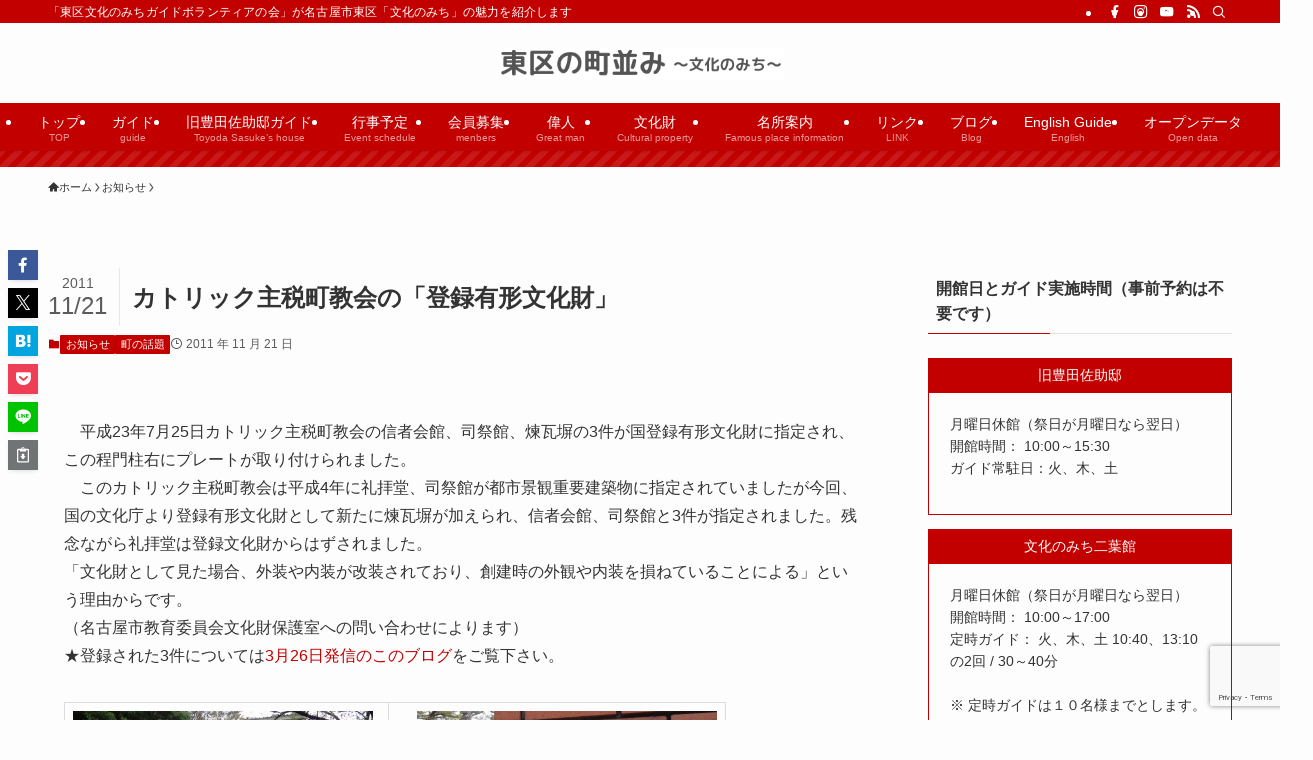

--- FILE ---
content_type: text/html; charset=UTF-8
request_url: https://higashibgv.com/information/2465
body_size: 114221
content:
<!DOCTYPE html>
<html lang="ja" data-loaded="false" data-scrolled="false" data-spmenu="closed">
<head>
<meta charset="utf-8">
<meta name="format-detection" content="telephone=no">
<meta http-equiv="X-UA-Compatible" content="IE=edge">
<meta name="viewport" content="width=device-width, viewport-fit=cover">
<title>カトリック主税町教会の「登録有形文化財」 &#8211; 東区の町並み～文化のみち～</title>
<meta name='robots' content='max-image-preview:large' />
<link rel='dns-prefetch' href='//www.google.com' />
<link rel="alternate" type="application/rss+xml" title="東区の町並み～文化のみち～ &raquo; フィード" href="https://higashibgv.com/feed" />
<link rel="alternate" type="application/rss+xml" title="東区の町並み～文化のみち～ &raquo; コメントフィード" href="https://higashibgv.com/comments/feed" />
<link rel="alternate" type="application/rss+xml" title="東区の町並み～文化のみち～ &raquo; カトリック主税町教会の「登録有形文化財」 のコメントのフィード" href="https://higashibgv.com/information/2465/feed" />
<link rel='stylesheet' id='wp-block-library-css'  href='https://higashibgv.com/wordpress/wp-includes/css/dist/block-library/style.min.css?ver=6.0.11' type='text/css' media='all' />
<link rel='stylesheet' id='swell-icons-css'  href='https://higashibgv.com/wordpress/wp-content/themes/swell/build/css/swell-icons.css?ver=2.10.0' type='text/css' media='all' />
<link rel='stylesheet' id='main_style-css'  href='https://higashibgv.com/wordpress/wp-content/themes/swell/build/css/main.css?ver=2.10.0' type='text/css' media='all' />
<link rel='stylesheet' id='swell_blocks-css'  href='https://higashibgv.com/wordpress/wp-content/themes/swell/build/css/blocks.css?ver=2.10.0' type='text/css' media='all' />
<style id='swell_custom-inline-css' type='text/css'>
:root{--swl-fz--content:16px;--swl-font_family:"游ゴシック体", "Yu Gothic", YuGothic, "Hiragino Kaku Gothic ProN", "Hiragino Sans", Meiryo, sans-serif;--swl-font_weight:500;--color_main:#c30000;--color_text:#333;--color_link:#c30000;--color_htag:#c30000;--color_bg:#fdfdfd;--color_gradient1:#d8ffff;--color_gradient2:#87e7ff;--color_main_thin:rgba(244, 0, 0, 0.05 );--color_main_dark:rgba(146, 0, 0, 1 );--color_list_check:#c30000;--color_list_num:#c30000;--color_list_good:#c30000;--color_list_triangle:#f4e03a;--color_list_bad:#f36060;--color_faq_q:#d55656;--color_faq_a:#6599b7;--color_icon_good:#3cd250;--color_icon_good_bg:#ecffe9;--color_icon_bad:#4b73eb;--color_icon_bad_bg:#eafaff;--color_icon_info:#f578b4;--color_icon_info_bg:#fff0fa;--color_icon_announce:#ffa537;--color_icon_announce_bg:#fff5f0;--color_icon_pen:#7a7a7a;--color_icon_pen_bg:#f7f7f7;--color_icon_book:#787364;--color_icon_book_bg:#f8f6ef;--color_icon_point:#ffa639;--color_icon_check:#86d67c;--color_icon_batsu:#f36060;--color_icon_hatena:#5295cc;--color_icon_caution:#f7da38;--color_icon_memo:#84878a;--color_deep01:#e44141;--color_deep02:#3d79d5;--color_deep03:#63a84d;--color_deep04:#f09f4d;--color_pale01:#fff2f0;--color_pale02:#f3f8fd;--color_pale03:#f1f9ee;--color_pale04:#fdf9ee;--color_mark_blue:#b7e3ff;--color_mark_green:#bdf9c3;--color_mark_yellow:#fcf69f;--color_mark_orange:#ffddbc;--border01:solid 1px var(--color_main);--border02:double 4px var(--color_main);--border03:dashed 2px var(--color_border);--border04:solid 4px var(--color_gray);--card_posts_thumb_ratio:56.25%;--list_posts_thumb_ratio:61.805%;--big_posts_thumb_ratio:56.25%;--thumb_posts_thumb_ratio:61.805%;--blogcard_thumb_ratio:56.25%;--color_header_bg:#fdfdfd;--color_header_text:#666666;--color_footer_bg:#c30000;--color_footer_text:#ffffff;--container_size:1200px;--article_size:900px;--logo_size_sp:48px;--logo_size_pc:32px;--logo_size_pcfix:32px;--color_gnav_bg:var(--color_main);}.swl-cell-bg[data-icon="doubleCircle"]{--cell-icon-color:#ffc977}.swl-cell-bg[data-icon="circle"]{--cell-icon-color:#94e29c}.swl-cell-bg[data-icon="triangle"]{--cell-icon-color:#eeda2f}.swl-cell-bg[data-icon="close"]{--cell-icon-color:#ec9191}.swl-cell-bg[data-icon="hatena"]{--cell-icon-color:#93c9da}.swl-cell-bg[data-icon="check"]{--cell-icon-color:#94e29c}.swl-cell-bg[data-icon="line"]{--cell-icon-color:#9b9b9b}.cap_box[data-colset="col1"]{--capbox-color:#f59b5f;--capbox-color--bg:#fff8eb}.cap_box[data-colset="col2"]{--capbox-color:#5fb9f5;--capbox-color--bg:#edf5ff}.cap_box[data-colset="col3"]{--capbox-color:#2fcd90;--capbox-color--bg:#eafaf2}.red_{--the-btn-color:#f74a4a;--the-btn-color2:#ffbc49;--the-solid-shadow: rgba(185, 56, 56, 1 )}.blue_{--the-btn-color:#338df4;--the-btn-color2:#35eaff;--the-solid-shadow: rgba(38, 106, 183, 1 )}.green_{--the-btn-color:#62d847;--the-btn-color2:#7bf7bd;--the-solid-shadow: rgba(74, 162, 53, 1 )}.is-style-btn_normal{--the-btn-radius:80px}.is-style-btn_solid{--the-btn-radius:80px}.is-style-btn_shiny{--the-btn-radius:80px}.is-style-btn_line{--the-btn-radius:80px}.post_content blockquote{padding:1.5em 2em 1.5em 3em}.post_content blockquote::before{content:"";display:block;width:5px;height:calc(100% - 3em);top:1.5em;left:1.5em;border-left:solid 1px rgba(180,180,180,.75);border-right:solid 1px rgba(180,180,180,.75);}.mark_blue{background:-webkit-linear-gradient(transparent 64%,var(--color_mark_blue) 0%);background:linear-gradient(transparent 64%,var(--color_mark_blue) 0%)}.mark_green{background:-webkit-linear-gradient(transparent 64%,var(--color_mark_green) 0%);background:linear-gradient(transparent 64%,var(--color_mark_green) 0%)}.mark_yellow{background:-webkit-linear-gradient(transparent 64%,var(--color_mark_yellow) 0%);background:linear-gradient(transparent 64%,var(--color_mark_yellow) 0%)}.mark_orange{background:-webkit-linear-gradient(transparent 64%,var(--color_mark_orange) 0%);background:linear-gradient(transparent 64%,var(--color_mark_orange) 0%)}[class*="is-style-icon_"]{color:#333;border-width:0}[class*="is-style-big_icon_"]{border-width:2px;border-style:solid}[data-col="gray"] .c-balloon__text{background:#f7f7f7;border-color:#ccc}[data-col="gray"] .c-balloon__before{border-right-color:#f7f7f7}[data-col="green"] .c-balloon__text{background:#d1f8c2;border-color:#9ddd93}[data-col="green"] .c-balloon__before{border-right-color:#d1f8c2}[data-col="blue"] .c-balloon__text{background:#e2f6ff;border-color:#93d2f0}[data-col="blue"] .c-balloon__before{border-right-color:#e2f6ff}[data-col="red"] .c-balloon__text{background:#ffebeb;border-color:#f48789}[data-col="red"] .c-balloon__before{border-right-color:#ffebeb}[data-col="yellow"] .c-balloon__text{background:#f9f7d2;border-color:#fbe593}[data-col="yellow"] .c-balloon__before{border-right-color:#f9f7d2}.-type-list2 .p-postList__body::after,.-type-big .p-postList__body::after{content: "READ MORE »";}.c-postThumb__cat{background-color:#c30000;color:#fff;background-image: repeating-linear-gradient(-45deg,rgba(255,255,255,.1),rgba(255,255,255,.1) 6px,transparent 6px,transparent 12px)}.post_content h2:where(:not([class^="swell-block-"]):not(.faq_q):not(.p-postList__title)){padding:.5em 0px .5em 24px}.post_content h2:where(:not([class^="swell-block-"]):not(.faq_q):not(.p-postList__title))::before{position:absolute;display:block;pointer-events:none;content:"";left:0;top:0;width:8px;height:100%;background: repeating-linear-gradient(var(--color_htag) 0%, var(--color_htag) 50%, rgba(195, 0, 0, 0.15 ) 50%, rgba(195, 0, 0, 0.15 ) 100%);}.post_content h3:where(:not([class^="swell-block-"]):not(.faq_q):not(.p-postList__title)){padding:0 .5em .5em}.post_content h3:where(:not([class^="swell-block-"]):not(.faq_q):not(.p-postList__title))::before{content:"";width:100%;height:2px;background: repeating-linear-gradient(90deg, var(--color_htag) 0%, var(--color_htag) 29.3%, rgba(150,150,150,.2) 29.3%, rgba(150,150,150,.2) 100%)}.post_content h4:where(:not([class^="swell-block-"]):not(.faq_q):not(.p-postList__title)){padding:0 0 0 16px;border-left:solid 2px var(--color_htag)}.l-footer__widgetArea{background:#c30000}.l-footer__widgetArea{color:#ffffff}.l-header{box-shadow: 0 1px 4px rgba(0,0,0,.12)}.l-header__bar{color:#fff;background:var(--color_main)}.l-header__menuBtn{order:1}.l-header__customBtn{order:3}.c-gnav a::after{background:var(--color_main);width:100%;height:2px;transform:scaleX(0)}.p-spHeadMenu .menu-item.-current{border-bottom-color:var(--color_main)}.c-gnav > li:hover > a::after,.c-gnav > .-current > a::after{transform: scaleX(1)}.c-gnav .sub-menu{color:#333;background:#fff}.l-fixHeader::before{opacity:1}.c-infoBar{color:#fff;background-color:#c30000}.c-infoBar__text{font-size:3.4vw}.c-infoBar__btn{background-color:var(--color_main) !important}#pagetop{border-radius:50%}#before_footer_widget{margin-bottom:0}.c-widget__title.-spmenu{padding:.5em .75em;border-radius:var(--swl-radius--2, 0px);background:var(--color_main);color:#fff;}.c-widget__title.-footer{padding:.5em}.c-widget__title.-footer::before{content:"";bottom:0;left:0;width:40%;z-index:1;background:var(--color_main)}.c-widget__title.-footer::after{content:"";bottom:0;left:0;width:100%;background:var(--color_border)}.c-secTitle{border-left:solid 2px var(--color_main);padding:0em .75em}.p-spMenu{color:#333}.p-spMenu__inner::before{background:#fdfdfd;opacity:1}.p-spMenu__overlay{background:#000;opacity:0.6}[class*="page-numbers"]{color:#fff;background-color:#dedede}a{text-decoration: none}.l-topTitleArea.c-filterLayer::before{background-color:#000;opacity:0.2;content:""}@media screen and (min-width: 960px){:root{}}@media screen and (max-width: 959px){:root{}.l-header__logo{order:2;text-align:center}}@media screen and (min-width: 600px){:root{--swl-fz--content:16px;}.c-infoBar__text{font-size:14px}}@media screen and (max-width: 599px){:root{}}@media (min-width: 1108px) {.alignwide{left:-100px;width:calc(100% + 200px);}}@media (max-width: 1108px) {.-sidebar-off .swell-block-fullWide__inner.l-container .alignwide{left:0px;width:100%;}}.l-fixHeader .l-fixHeader__gnav{order:0}[data-scrolled=true] .l-fixHeader[data-ready]{opacity:1;-webkit-transform:translateY(0)!important;transform:translateY(0)!important;visibility:visible}.-body-solid .l-fixHeader{box-shadow:0 2px 4px var(--swl-color_shadow)}.l-fixHeader__inner{align-items:stretch;color:var(--color_header_text);display:flex;padding-bottom:0;padding-top:0;position:relative;z-index:1}.l-fixHeader__logo{align-items:center;display:flex;line-height:1;margin-right:24px;order:0;padding:16px 0}.c-infoBar{overflow:hidden;position:relative;width:100%}.c-infoBar.-bg-stripe:before{background-image:repeating-linear-gradient(-45deg,#fff 0 6px,transparent 6px 12px);content:"";display:block;opacity:.1}.c-infoBar__link{text-decoration:none;z-index:0}.c-infoBar__link,.c-infoBar__text{color:inherit;display:block;position:relative}.c-infoBar__text{font-weight:700;padding:8px 0;z-index:1}.c-infoBar__text.-flow-on{-webkit-animation:flowing_text 12s linear infinite;animation:flowing_text 12s linear infinite;-webkit-animation-duration:12s;animation-duration:12s;text-align:left;-webkit-transform:translateX(100%);transform:translateX(100%);white-space:nowrap}.c-infoBar__text.-flow-off{align-items:center;display:flex;flex-wrap:wrap;justify-content:center;text-align:center}.c-infoBar__btn{border-radius:40px;box-shadow:0 2px 4px var(--swl-color_shadow);color:#fff;display:block;font-size:.95em;line-height:2;margin-left:1em;min-width:1em;padding:0 1em;text-decoration:none;width:auto}@media (min-width:960px){.c-infoBar__text.-flow-on{-webkit-animation-duration:20s;animation-duration:20s}}@media (min-width:1200px){.c-infoBar__text.-flow-on{-webkit-animation-duration:24s;animation-duration:24s}}@media (min-width:1600px){.c-infoBar__text.-flow-on{-webkit-animation-duration:30s;animation-duration:30s}}.is-style-btn_normal a,.is-style-btn_shiny a{box-shadow:var(--swl-btn_shadow)}.c-shareBtns__btn,.is-style-balloon>.c-tabList .c-tabList__button,.p-snsCta,[class*=page-numbers]{box-shadow:var(--swl-box_shadow)}.p-articleThumb__img,.p-articleThumb__youtube{box-shadow:var(--swl-img_shadow)}.p-pickupBanners__item .c-bannerLink,.p-postList__thumb{box-shadow:0 2px 8px rgba(0,0,0,.1),0 4px 4px -4px rgba(0,0,0,.1)}.p-postList.-w-ranking li:before{background-image:repeating-linear-gradient(-45deg,hsla(0,0%,100%,.1),hsla(0,0%,100%,.1) 6px,transparent 0,transparent 12px);box-shadow:1px 1px 4px rgba(0,0,0,.2)}.l-header__bar{position:relative;width:100%}.l-header__bar .c-catchphrase{color:inherit;font-size:12px;letter-spacing:var(--swl-letter_spacing,.2px);line-height:14px;margin-right:auto;overflow:hidden;padding:4px 0;white-space:nowrap;width:50%}.l-header__bar .c-iconList .c-iconList__link{margin:0;padding:4px 6px}.l-header__barInner{align-items:center;display:flex;justify-content:flex-end}@media (min-width:960px){.-parallel .l-header__inner{display:flex;flex-wrap:wrap;max-width:100%;padding-left:0;padding-right:0}.-parallel .l-header__logo{text-align:center;width:100%}.-parallel .l-header__logo .c-catchphrase{font-size:12px;line-height:1;margin-top:16px}.-parallel .l-header__gnav{width:100%}.-parallel .l-header__gnav .c-gnav{justify-content:center}.-parallel .l-header__gnav .c-gnav>li>a{padding:16px}.-parallel .c-headLogo.-txt,.-parallel .w-header{justify-content:center}.-parallel .w-header{margin-bottom:8px;margin-top:8px}.-parallel-bottom .l-header__inner{padding-top:8px}.-parallel-bottom .l-header__logo{order:1;padding:16px 0}.-parallel-bottom .w-header{order:2}.-parallel-bottom .l-header__gnav{order:3}.-parallel-top .l-header__inner{padding-bottom:8px}.-parallel-top .l-header__gnav{order:1}.-parallel-top .l-header__logo{order:2;padding:16px 0}.-parallel-top .w-header{order:3}.l-header.-parallel .w-header{width:100%}.l-fixHeader.-parallel .l-fixHeader__gnav{margin-left:auto}}.l-header__spNav{background-color:var(--color_gnav_bg)}.p-spHeadMenu a{color:#fff}.p-spHeadMenu .menu-item.-current{border-bottom-color:#fff}@media (min-width:960px){.-parallel .l-header__gnav{background-color:var(--color_gnav_bg);color:#fff}.-parallel .l-header__gnav .c-gnav>li>a{padding-bottom:12px;padding-top:12px}.-parallel .l-header__gnav .c-gnav>li>a:after{background-color:#fff}.-parallel-top .l-header__gnav{margin-bottom:8px}.-parallel-bottom .l-header__gnav{margin-top:8px}}.c-gnav .sub-menu a:before,.c-listMenu a:before{-webkit-font-smoothing:antialiased;-moz-osx-font-smoothing:grayscale;font-family:icomoon!important;font-style:normal;font-variant:normal;font-weight:400;line-height:1;text-transform:none}.c-submenuToggleBtn{display:none}.c-listMenu a{padding:.75em 1em .75em 1.5em;transition:padding .25s}.c-listMenu a:hover{padding-left:1.75em;padding-right:.75em}.c-gnav .sub-menu a:before,.c-listMenu a:before{color:inherit;content:"\e921";display:inline-block;left:2px;position:absolute;top:50%;-webkit-transform:translateY(-50%);transform:translateY(-50%);vertical-align:middle}.widget_categories>ul>.cat-item>a,.wp-block-categories-list>li>a{padding-left:1.75em}.c-listMenu .children,.c-listMenu .sub-menu{margin:0}.c-listMenu .children a,.c-listMenu .sub-menu a{font-size:.9em;padding-left:2.5em}.c-listMenu .children a:before,.c-listMenu .sub-menu a:before{left:1em}.c-listMenu .children a:hover,.c-listMenu .sub-menu a:hover{padding-left:2.75em}.c-listMenu .children ul a,.c-listMenu .sub-menu ul a{padding-left:3.25em}.c-listMenu .children ul a:before,.c-listMenu .sub-menu ul a:before{left:1.75em}.c-listMenu .children ul a:hover,.c-listMenu .sub-menu ul a:hover{padding-left:3.5em}.c-gnav li:hover>.sub-menu{opacity:1;visibility:visible}.c-gnav .sub-menu:before{background:inherit;content:"";height:100%;left:0;position:absolute;top:0;width:100%;z-index:0}.c-gnav .sub-menu .sub-menu{left:100%;top:0;z-index:-1}.c-gnav .sub-menu a{padding-left:2em}.c-gnav .sub-menu a:before{left:.5em}.c-gnav .sub-menu a:hover .ttl{left:4px}:root{--color_content_bg:var(--color_bg);}.c-widget__title.-side{padding:.5em}.c-widget__title.-side::before{content:"";bottom:0;left:0;width:40%;z-index:1;background:var(--color_main)}.c-widget__title.-side::after{content:"";bottom:0;left:0;width:100%;background:var(--color_border)}.c-shareBtns__item:not(:last-child){margin-right:4px}.c-shareBtns__btn{padding:8px 0}@media screen and (min-width: 960px){:root{}}@media screen and (max-width: 959px){:root{}}@media screen and (min-width: 600px){:root{}}@media screen and (max-width: 599px){:root{}}.swell-block-fullWide__inner.l-container{--swl-fw_inner_pad:var(--swl-pad_container,0px)}@media (min-width:960px){.-sidebar-on .l-content .alignfull,.-sidebar-on .l-content .alignwide{left:-16px;width:calc(100% + 32px)}.swell-block-fullWide__inner.l-article{--swl-fw_inner_pad:var(--swl-pad_post_content,0px)}.-sidebar-on .swell-block-fullWide__inner .alignwide{left:0;width:100%}.-sidebar-on .swell-block-fullWide__inner .alignfull{left:calc(0px - var(--swl-fw_inner_pad, 0))!important;margin-left:0!important;margin-right:0!important;width:calc(100% + var(--swl-fw_inner_pad, 0)*2)!important}}.p-relatedPosts .p-postList__item{margin-bottom:1.5em}.p-relatedPosts .p-postList__times,.p-relatedPosts .p-postList__times>:last-child{margin-right:0}@media (min-width:600px){.p-relatedPosts .p-postList__item{width:33.33333%}}@media screen and (min-width:600px) and (max-width:1239px){.p-relatedPosts .p-postList__item:nth-child(7),.p-relatedPosts .p-postList__item:nth-child(8){display:none}}@media screen and (min-width:1240px){.p-relatedPosts .p-postList__item{width:25%}}.-index-off .p-toc,.swell-toc-placeholder:empty{display:none}.p-toc.-modal{height:100%;margin:0;overflow-y:auto;padding:0}#main_content .p-toc{border-radius:var(--swl-radius--2,0);margin:4em auto;max-width:800px}#sidebar .p-toc{margin-top:-.5em}.p-toc .__pn:before{content:none!important;counter-increment:none}.p-toc .__prev{margin:0 0 1em}.p-toc .__next{margin:1em 0 0}.p-toc.is-omitted:not([data-omit=ct]) [data-level="2"] .p-toc__childList{height:0;margin-bottom:-.5em;visibility:hidden}.p-toc.is-omitted:not([data-omit=nest]){position:relative}.p-toc.is-omitted:not([data-omit=nest]):before{background:linear-gradient(hsla(0,0%,100%,0),var(--color_bg));bottom:5em;content:"";height:4em;left:0;opacity:.75;pointer-events:none;position:absolute;width:100%;z-index:1}.p-toc.is-omitted:not([data-omit=nest]):after{background:var(--color_bg);bottom:0;content:"";height:5em;left:0;opacity:.75;position:absolute;width:100%;z-index:1}.p-toc.is-omitted:not([data-omit=nest]) .__next,.p-toc.is-omitted:not([data-omit=nest]) [data-omit="1"]{display:none}.p-toc .p-toc__expandBtn{background-color:#f7f7f7;border:rgba(0,0,0,.2);border-radius:5em;box-shadow:0 0 0 1px #bbb;color:#333;display:block;font-size:14px;line-height:1.5;margin:.75em auto 0;min-width:6em;padding:.5em 1em;position:relative;transition:box-shadow .25s;z-index:2}.p-toc[data-omit=nest] .p-toc__expandBtn{display:inline-block;font-size:13px;margin:0 0 0 1.25em;padding:.5em .75em}.p-toc:not([data-omit=nest]) .p-toc__expandBtn:after,.p-toc:not([data-omit=nest]) .p-toc__expandBtn:before{border-top-color:inherit;border-top-style:dotted;border-top-width:3px;content:"";display:block;height:1px;position:absolute;top:calc(50% - 1px);transition:border-color .25s;width:100%;width:22px}.p-toc:not([data-omit=nest]) .p-toc__expandBtn:before{right:calc(100% + 1em)}.p-toc:not([data-omit=nest]) .p-toc__expandBtn:after{left:calc(100% + 1em)}.p-toc.is-expanded .p-toc__expandBtn{border-color:transparent}.p-toc__ttl{display:block;font-size:1.2em;line-height:1;position:relative;text-align:center}.p-toc__ttl:before{content:"\e918";display:inline-block;font-family:icomoon;margin-right:.5em;padding-bottom:2px;vertical-align:middle}#index_modal .p-toc__ttl{margin-bottom:.5em}.p-toc__list li{line-height:1.6}.p-toc__list>li+li{margin-top:.5em}.p-toc__list .p-toc__childList{padding-left:.5em}.p-toc__list [data-level="3"]{font-size:.9em}.p-toc__list .mininote{display:none}.post_content .p-toc__list{padding-left:0}#sidebar .p-toc__list{margin-bottom:0}#sidebar .p-toc__list .p-toc__childList{padding-left:0}.p-toc__link{color:inherit;font-size:inherit;text-decoration:none}.p-toc__link:hover{opacity:.8}.p-toc.-double{background:var(--color_gray);background:linear-gradient(-45deg,transparent 25%,var(--color_gray) 25%,var(--color_gray) 50%,transparent 50%,transparent 75%,var(--color_gray) 75%,var(--color_gray));background-clip:padding-box;background-size:4px 4px;border-bottom:4px double var(--color_border);border-top:4px double var(--color_border);padding:1.5em 1em 1em}.p-toc.-double .p-toc__ttl{margin-bottom:.75em}@media (min-width:960px){#main_content .p-toc{width:92%}}@media (hover:hover){.p-toc .p-toc__expandBtn:hover{border-color:transparent;box-shadow:0 0 0 2px currentcolor}}@media (min-width:600px){.p-toc.-double{padding:2em}}.p-pnLinks{align-items:stretch;display:flex;justify-content:space-between;margin:2em 0}.p-pnLinks__item{font-size:3vw;position:relative;width:49%}.p-pnLinks__item:before{content:"";display:block;height:.5em;pointer-events:none;position:absolute;top:50%;width:.5em;z-index:1}.p-pnLinks__item.-prev:before{border-bottom:1px solid;border-left:1px solid;left:.35em;-webkit-transform:rotate(45deg) translateY(-50%);transform:rotate(45deg) translateY(-50%)}.p-pnLinks__item.-prev .p-pnLinks__thumb{margin-right:8px}.p-pnLinks__item.-next .p-pnLinks__link{justify-content:flex-end}.p-pnLinks__item.-next:before{border-bottom:1px solid;border-right:1px solid;right:.35em;-webkit-transform:rotate(-45deg) translateY(-50%);transform:rotate(-45deg) translateY(-50%)}.p-pnLinks__item.-next .p-pnLinks__thumb{margin-left:8px;order:2}.p-pnLinks__item.-next:first-child{margin-left:auto}.p-pnLinks__link{align-items:center;border-radius:var(--swl-radius--2,0);color:inherit;display:flex;height:100%;line-height:1.4;min-height:4em;padding:.6em 1em .5em;position:relative;text-decoration:none;transition:box-shadow .25s;width:100%}.p-pnLinks__thumb{border-radius:var(--swl-radius--4,0);height:32px;-o-object-fit:cover;object-fit:cover;width:48px}.p-pnLinks .-prev .p-pnLinks__link{border-left:1.25em solid var(--color_main)}.p-pnLinks .-prev:before{color:#fff}.p-pnLinks .-next .p-pnLinks__link{border-right:1.25em solid var(--color_main)}.p-pnLinks .-next:before{color:#fff}@media not all and (min-width:960px){.p-pnLinks.-thumb-on{display:block}.p-pnLinks.-thumb-on .p-pnLinks__item{width:100%}}@media (min-width:600px){.p-pnLinks__item{font-size:13px}.p-pnLinks__thumb{height:48px;width:72px}.p-pnLinks__title{transition:-webkit-transform .25s;transition:transform .25s;transition:transform .25s,-webkit-transform .25s}.-prev>.p-pnLinks__link:hover .p-pnLinks__title{-webkit-transform:translateX(4px);transform:translateX(4px)}.-next>.p-pnLinks__link:hover .p-pnLinks__title{-webkit-transform:translateX(-4px);transform:translateX(-4px)}.p-pnLinks .-prev .p-pnLinks__link:hover{box-shadow:1px 1px 2px var(--swl-color_shadow)}.p-pnLinks .-next .p-pnLinks__link:hover{box-shadow:-1px 1px 2px var(--swl-color_shadow)}}.p-snsCta{background:#1d1d1d;border-radius:var(--swl-radius--8,0);color:#fff;margin:2em auto;overflow:hidden;position:relative;text-align:center;width:100%}.p-snsCta .fb-like{margin:2px 4px}.p-snsCta .c-instaFollowLink,.p-snsCta .twitter-follow-button{margin:2px 8px}.p-snsCta .c-instaFollowLink:hover,.p-snsCta .fb-like:hover{opacity:.8}.p-snsCta .fb-like>span{display:block}.p-snsCta__body{background:rgba(0,0,0,.7);display:flex;flex-direction:column;justify-content:center;min-height:40vw;padding:1em;position:relative;z-index:1}.p-snsCta__figure{height:100%;margin:0;padding:0;position:absolute;width:100%;z-index:0}.p-snsCta__message{font-size:3.2vw;margin-bottom:1em}.p-snsCta__btns{display:flex;flex-wrap:wrap;justify-content:center}.c-instaFollowLink{align-items:center;background:linear-gradient(135deg,#427eff,#f13f79 70%) no-repeat;border-radius:3px;color:#fff;display:inline-flex;font-size:11px;height:20px;line-height:1;overflow:hidden;padding:0 6px;position:relative;text-decoration:none}.c-instaFollowLink:before{background:linear-gradient(15deg,#ffdb2c,#f9764c 25%,rgba(255,77,64,0) 50%) no-repeat;content:"";height:100%;left:0;position:absolute;top:0;width:100%}.c-instaFollowLink i{font-size:12px;margin-right:4px}.c-instaFollowLink i,.c-instaFollowLink span{position:relative;white-space:nowrap;z-index:1}@media (min-width:600px){.p-snsCta__body{min-height:200px}.p-snsCta__message{font-size:16px}}
</style>
<link rel='stylesheet' id='swell-parts/footer-css'  href='https://higashibgv.com/wordpress/wp-content/themes/swell/build/css/modules/parts/footer.css?ver=2.10.0' type='text/css' media='all' />
<link rel='stylesheet' id='swell-page/single-css'  href='https://higashibgv.com/wordpress/wp-content/themes/swell/build/css/modules/page/single.css?ver=2.10.0' type='text/css' media='all' />
<link rel='stylesheet' id='swell-parts/comments-css'  href='https://higashibgv.com/wordpress/wp-content/themes/swell/build/css/modules/parts/comments.css?ver=2.10.0' type='text/css' media='all' />
<style id='global-styles-inline-css' type='text/css'>
body{--wp--preset--color--black: #000;--wp--preset--color--cyan-bluish-gray: #abb8c3;--wp--preset--color--white: #fff;--wp--preset--color--pale-pink: #f78da7;--wp--preset--color--vivid-red: #cf2e2e;--wp--preset--color--luminous-vivid-orange: #ff6900;--wp--preset--color--luminous-vivid-amber: #fcb900;--wp--preset--color--light-green-cyan: #7bdcb5;--wp--preset--color--vivid-green-cyan: #00d084;--wp--preset--color--pale-cyan-blue: #8ed1fc;--wp--preset--color--vivid-cyan-blue: #0693e3;--wp--preset--color--vivid-purple: #9b51e0;--wp--preset--color--swl-main: var(--color_main);--wp--preset--color--swl-main-thin: var(--color_main_thin);--wp--preset--color--swl-gray: var(--color_gray);--wp--preset--color--swl-deep-01: var(--color_deep01);--wp--preset--color--swl-deep-02: var(--color_deep02);--wp--preset--color--swl-deep-03: var(--color_deep03);--wp--preset--color--swl-deep-04: var(--color_deep04);--wp--preset--color--swl-pale-01: var(--color_pale01);--wp--preset--color--swl-pale-02: var(--color_pale02);--wp--preset--color--swl-pale-03: var(--color_pale03);--wp--preset--color--swl-pale-04: var(--color_pale04);--wp--preset--gradient--vivid-cyan-blue-to-vivid-purple: linear-gradient(135deg,rgba(6,147,227,1) 0%,rgb(155,81,224) 100%);--wp--preset--gradient--light-green-cyan-to-vivid-green-cyan: linear-gradient(135deg,rgb(122,220,180) 0%,rgb(0,208,130) 100%);--wp--preset--gradient--luminous-vivid-amber-to-luminous-vivid-orange: linear-gradient(135deg,rgba(252,185,0,1) 0%,rgba(255,105,0,1) 100%);--wp--preset--gradient--luminous-vivid-orange-to-vivid-red: linear-gradient(135deg,rgba(255,105,0,1) 0%,rgb(207,46,46) 100%);--wp--preset--gradient--very-light-gray-to-cyan-bluish-gray: linear-gradient(135deg,rgb(238,238,238) 0%,rgb(169,184,195) 100%);--wp--preset--gradient--cool-to-warm-spectrum: linear-gradient(135deg,rgb(74,234,220) 0%,rgb(151,120,209) 20%,rgb(207,42,186) 40%,rgb(238,44,130) 60%,rgb(251,105,98) 80%,rgb(254,248,76) 100%);--wp--preset--gradient--blush-light-purple: linear-gradient(135deg,rgb(255,206,236) 0%,rgb(152,150,240) 100%);--wp--preset--gradient--blush-bordeaux: linear-gradient(135deg,rgb(254,205,165) 0%,rgb(254,45,45) 50%,rgb(107,0,62) 100%);--wp--preset--gradient--luminous-dusk: linear-gradient(135deg,rgb(255,203,112) 0%,rgb(199,81,192) 50%,rgb(65,88,208) 100%);--wp--preset--gradient--pale-ocean: linear-gradient(135deg,rgb(255,245,203) 0%,rgb(182,227,212) 50%,rgb(51,167,181) 100%);--wp--preset--gradient--electric-grass: linear-gradient(135deg,rgb(202,248,128) 0%,rgb(113,206,126) 100%);--wp--preset--gradient--midnight: linear-gradient(135deg,rgb(2,3,129) 0%,rgb(40,116,252) 100%);--wp--preset--duotone--dark-grayscale: url('#wp-duotone-dark-grayscale');--wp--preset--duotone--grayscale: url('#wp-duotone-grayscale');--wp--preset--duotone--purple-yellow: url('#wp-duotone-purple-yellow');--wp--preset--duotone--blue-red: url('#wp-duotone-blue-red');--wp--preset--duotone--midnight: url('#wp-duotone-midnight');--wp--preset--duotone--magenta-yellow: url('#wp-duotone-magenta-yellow');--wp--preset--duotone--purple-green: url('#wp-duotone-purple-green');--wp--preset--duotone--blue-orange: url('#wp-duotone-blue-orange');--wp--preset--font-size--small: 0.9em;--wp--preset--font-size--medium: 1.1em;--wp--preset--font-size--large: 1.25em;--wp--preset--font-size--x-large: 42px;--wp--preset--font-size--xs: 0.75em;--wp--preset--font-size--huge: 1.6em;}.has-black-color{color: var(--wp--preset--color--black) !important;}.has-cyan-bluish-gray-color{color: var(--wp--preset--color--cyan-bluish-gray) !important;}.has-white-color{color: var(--wp--preset--color--white) !important;}.has-pale-pink-color{color: var(--wp--preset--color--pale-pink) !important;}.has-vivid-red-color{color: var(--wp--preset--color--vivid-red) !important;}.has-luminous-vivid-orange-color{color: var(--wp--preset--color--luminous-vivid-orange) !important;}.has-luminous-vivid-amber-color{color: var(--wp--preset--color--luminous-vivid-amber) !important;}.has-light-green-cyan-color{color: var(--wp--preset--color--light-green-cyan) !important;}.has-vivid-green-cyan-color{color: var(--wp--preset--color--vivid-green-cyan) !important;}.has-pale-cyan-blue-color{color: var(--wp--preset--color--pale-cyan-blue) !important;}.has-vivid-cyan-blue-color{color: var(--wp--preset--color--vivid-cyan-blue) !important;}.has-vivid-purple-color{color: var(--wp--preset--color--vivid-purple) !important;}.has-black-background-color{background-color: var(--wp--preset--color--black) !important;}.has-cyan-bluish-gray-background-color{background-color: var(--wp--preset--color--cyan-bluish-gray) !important;}.has-white-background-color{background-color: var(--wp--preset--color--white) !important;}.has-pale-pink-background-color{background-color: var(--wp--preset--color--pale-pink) !important;}.has-vivid-red-background-color{background-color: var(--wp--preset--color--vivid-red) !important;}.has-luminous-vivid-orange-background-color{background-color: var(--wp--preset--color--luminous-vivid-orange) !important;}.has-luminous-vivid-amber-background-color{background-color: var(--wp--preset--color--luminous-vivid-amber) !important;}.has-light-green-cyan-background-color{background-color: var(--wp--preset--color--light-green-cyan) !important;}.has-vivid-green-cyan-background-color{background-color: var(--wp--preset--color--vivid-green-cyan) !important;}.has-pale-cyan-blue-background-color{background-color: var(--wp--preset--color--pale-cyan-blue) !important;}.has-vivid-cyan-blue-background-color{background-color: var(--wp--preset--color--vivid-cyan-blue) !important;}.has-vivid-purple-background-color{background-color: var(--wp--preset--color--vivid-purple) !important;}.has-black-border-color{border-color: var(--wp--preset--color--black) !important;}.has-cyan-bluish-gray-border-color{border-color: var(--wp--preset--color--cyan-bluish-gray) !important;}.has-white-border-color{border-color: var(--wp--preset--color--white) !important;}.has-pale-pink-border-color{border-color: var(--wp--preset--color--pale-pink) !important;}.has-vivid-red-border-color{border-color: var(--wp--preset--color--vivid-red) !important;}.has-luminous-vivid-orange-border-color{border-color: var(--wp--preset--color--luminous-vivid-orange) !important;}.has-luminous-vivid-amber-border-color{border-color: var(--wp--preset--color--luminous-vivid-amber) !important;}.has-light-green-cyan-border-color{border-color: var(--wp--preset--color--light-green-cyan) !important;}.has-vivid-green-cyan-border-color{border-color: var(--wp--preset--color--vivid-green-cyan) !important;}.has-pale-cyan-blue-border-color{border-color: var(--wp--preset--color--pale-cyan-blue) !important;}.has-vivid-cyan-blue-border-color{border-color: var(--wp--preset--color--vivid-cyan-blue) !important;}.has-vivid-purple-border-color{border-color: var(--wp--preset--color--vivid-purple) !important;}.has-vivid-cyan-blue-to-vivid-purple-gradient-background{background: var(--wp--preset--gradient--vivid-cyan-blue-to-vivid-purple) !important;}.has-light-green-cyan-to-vivid-green-cyan-gradient-background{background: var(--wp--preset--gradient--light-green-cyan-to-vivid-green-cyan) !important;}.has-luminous-vivid-amber-to-luminous-vivid-orange-gradient-background{background: var(--wp--preset--gradient--luminous-vivid-amber-to-luminous-vivid-orange) !important;}.has-luminous-vivid-orange-to-vivid-red-gradient-background{background: var(--wp--preset--gradient--luminous-vivid-orange-to-vivid-red) !important;}.has-very-light-gray-to-cyan-bluish-gray-gradient-background{background: var(--wp--preset--gradient--very-light-gray-to-cyan-bluish-gray) !important;}.has-cool-to-warm-spectrum-gradient-background{background: var(--wp--preset--gradient--cool-to-warm-spectrum) !important;}.has-blush-light-purple-gradient-background{background: var(--wp--preset--gradient--blush-light-purple) !important;}.has-blush-bordeaux-gradient-background{background: var(--wp--preset--gradient--blush-bordeaux) !important;}.has-luminous-dusk-gradient-background{background: var(--wp--preset--gradient--luminous-dusk) !important;}.has-pale-ocean-gradient-background{background: var(--wp--preset--gradient--pale-ocean) !important;}.has-electric-grass-gradient-background{background: var(--wp--preset--gradient--electric-grass) !important;}.has-midnight-gradient-background{background: var(--wp--preset--gradient--midnight) !important;}.has-small-font-size{font-size: var(--wp--preset--font-size--small) !important;}.has-medium-font-size{font-size: var(--wp--preset--font-size--medium) !important;}.has-large-font-size{font-size: var(--wp--preset--font-size--large) !important;}.has-x-large-font-size{font-size: var(--wp--preset--font-size--x-large) !important;}
</style>
<link rel='stylesheet' id='contact-form-7-css'  href='https://higashibgv.com/wordpress/wp-content/plugins/contact-form-7/includes/css/styles.css?ver=5.6.2' type='text/css' media='all' />
<link rel='stylesheet' id='child_style-css'  href='https://higashibgv.com/wordpress/wp-content/themes/swell_child/style.css?ver=2023080960244' type='text/css' media='all' />

<noscript><link href="https://higashibgv.com/wordpress/wp-content/themes/swell/build/css/noscript.css" rel="stylesheet"></noscript>
<link rel="https://api.w.org/" href="https://higashibgv.com/wp-json/" /><link rel="alternate" type="application/json" href="https://higashibgv.com/wp-json/wp/v2/posts/2465" /><link rel="canonical" href="https://higashibgv.com/information/2465" />
<link rel='shortlink' href='https://higashibgv.com/?p=2465' />
<link rel="icon" href="https://higashibgv.com/wordpress/wp-content/uploads/2022/07/cropped-higashi-bunka-fvi-32x32.png" sizes="32x32" />
<link rel="icon" href="https://higashibgv.com/wordpress/wp-content/uploads/2022/07/cropped-higashi-bunka-fvi-192x192.png" sizes="192x192" />
<link rel="apple-touch-icon" href="https://higashibgv.com/wordpress/wp-content/uploads/2022/07/cropped-higashi-bunka-fvi-180x180.png" />
<meta name="msapplication-TileImage" content="https://higashibgv.com/wordpress/wp-content/uploads/2022/07/cropped-higashi-bunka-fvi-270x270.png" />
		<style type="text/css" id="wp-custom-css">
			/* サイト全体フォント指定 */
body {
	font-family: "ヒラギノ角ゴ Pro W3", "Hiragino Kaku Gothic Pro", "メイリオ", Meiryo, Osaka, "ＭＳ Ｐゴシック", "MS PGothic", sans-serif;
}


.u-mb-0 {
    margin-bottom: -40px!important;
}


/* メインビジュアル メインテキスト フォントサイズ */
.p-mainVisual__slideTitle {
    font-size: 26px;
}
/* メインビジュアル メインテキスト フォントサイズ スマホ用 */
@media (max-width: 480px){
	.p-mainVisual__slideTitle {
		font-size: 20px;
	}
}


		</style>
		
<link rel="stylesheet" href="https://higashibgv.com/wordpress/wp-content/themes/swell/build/css/print.css" media="print" >
</head>
<body data-rsssl=1>
<svg xmlns="http://www.w3.org/2000/svg" viewBox="0 0 0 0" width="0" height="0" focusable="false" role="none" style="visibility: hidden; position: absolute; left: -9999px; overflow: hidden;" ><defs><filter id="wp-duotone-dark-grayscale"><feColorMatrix color-interpolation-filters="sRGB" type="matrix" values=" .299 .587 .114 0 0 .299 .587 .114 0 0 .299 .587 .114 0 0 .299 .587 .114 0 0 " /><feComponentTransfer color-interpolation-filters="sRGB" ><feFuncR type="table" tableValues="0 0.49803921568627" /><feFuncG type="table" tableValues="0 0.49803921568627" /><feFuncB type="table" tableValues="0 0.49803921568627" /><feFuncA type="table" tableValues="1 1" /></feComponentTransfer><feComposite in2="SourceGraphic" operator="in" /></filter></defs></svg><svg xmlns="http://www.w3.org/2000/svg" viewBox="0 0 0 0" width="0" height="0" focusable="false" role="none" style="visibility: hidden; position: absolute; left: -9999px; overflow: hidden;" ><defs><filter id="wp-duotone-grayscale"><feColorMatrix color-interpolation-filters="sRGB" type="matrix" values=" .299 .587 .114 0 0 .299 .587 .114 0 0 .299 .587 .114 0 0 .299 .587 .114 0 0 " /><feComponentTransfer color-interpolation-filters="sRGB" ><feFuncR type="table" tableValues="0 1" /><feFuncG type="table" tableValues="0 1" /><feFuncB type="table" tableValues="0 1" /><feFuncA type="table" tableValues="1 1" /></feComponentTransfer><feComposite in2="SourceGraphic" operator="in" /></filter></defs></svg><svg xmlns="http://www.w3.org/2000/svg" viewBox="0 0 0 0" width="0" height="0" focusable="false" role="none" style="visibility: hidden; position: absolute; left: -9999px; overflow: hidden;" ><defs><filter id="wp-duotone-purple-yellow"><feColorMatrix color-interpolation-filters="sRGB" type="matrix" values=" .299 .587 .114 0 0 .299 .587 .114 0 0 .299 .587 .114 0 0 .299 .587 .114 0 0 " /><feComponentTransfer color-interpolation-filters="sRGB" ><feFuncR type="table" tableValues="0.54901960784314 0.98823529411765" /><feFuncG type="table" tableValues="0 1" /><feFuncB type="table" tableValues="0.71764705882353 0.25490196078431" /><feFuncA type="table" tableValues="1 1" /></feComponentTransfer><feComposite in2="SourceGraphic" operator="in" /></filter></defs></svg><svg xmlns="http://www.w3.org/2000/svg" viewBox="0 0 0 0" width="0" height="0" focusable="false" role="none" style="visibility: hidden; position: absolute; left: -9999px; overflow: hidden;" ><defs><filter id="wp-duotone-blue-red"><feColorMatrix color-interpolation-filters="sRGB" type="matrix" values=" .299 .587 .114 0 0 .299 .587 .114 0 0 .299 .587 .114 0 0 .299 .587 .114 0 0 " /><feComponentTransfer color-interpolation-filters="sRGB" ><feFuncR type="table" tableValues="0 1" /><feFuncG type="table" tableValues="0 0.27843137254902" /><feFuncB type="table" tableValues="0.5921568627451 0.27843137254902" /><feFuncA type="table" tableValues="1 1" /></feComponentTransfer><feComposite in2="SourceGraphic" operator="in" /></filter></defs></svg><svg xmlns="http://www.w3.org/2000/svg" viewBox="0 0 0 0" width="0" height="0" focusable="false" role="none" style="visibility: hidden; position: absolute; left: -9999px; overflow: hidden;" ><defs><filter id="wp-duotone-midnight"><feColorMatrix color-interpolation-filters="sRGB" type="matrix" values=" .299 .587 .114 0 0 .299 .587 .114 0 0 .299 .587 .114 0 0 .299 .587 .114 0 0 " /><feComponentTransfer color-interpolation-filters="sRGB" ><feFuncR type="table" tableValues="0 0" /><feFuncG type="table" tableValues="0 0.64705882352941" /><feFuncB type="table" tableValues="0 1" /><feFuncA type="table" tableValues="1 1" /></feComponentTransfer><feComposite in2="SourceGraphic" operator="in" /></filter></defs></svg><svg xmlns="http://www.w3.org/2000/svg" viewBox="0 0 0 0" width="0" height="0" focusable="false" role="none" style="visibility: hidden; position: absolute; left: -9999px; overflow: hidden;" ><defs><filter id="wp-duotone-magenta-yellow"><feColorMatrix color-interpolation-filters="sRGB" type="matrix" values=" .299 .587 .114 0 0 .299 .587 .114 0 0 .299 .587 .114 0 0 .299 .587 .114 0 0 " /><feComponentTransfer color-interpolation-filters="sRGB" ><feFuncR type="table" tableValues="0.78039215686275 1" /><feFuncG type="table" tableValues="0 0.94901960784314" /><feFuncB type="table" tableValues="0.35294117647059 0.47058823529412" /><feFuncA type="table" tableValues="1 1" /></feComponentTransfer><feComposite in2="SourceGraphic" operator="in" /></filter></defs></svg><svg xmlns="http://www.w3.org/2000/svg" viewBox="0 0 0 0" width="0" height="0" focusable="false" role="none" style="visibility: hidden; position: absolute; left: -9999px; overflow: hidden;" ><defs><filter id="wp-duotone-purple-green"><feColorMatrix color-interpolation-filters="sRGB" type="matrix" values=" .299 .587 .114 0 0 .299 .587 .114 0 0 .299 .587 .114 0 0 .299 .587 .114 0 0 " /><feComponentTransfer color-interpolation-filters="sRGB" ><feFuncR type="table" tableValues="0.65098039215686 0.40392156862745" /><feFuncG type="table" tableValues="0 1" /><feFuncB type="table" tableValues="0.44705882352941 0.4" /><feFuncA type="table" tableValues="1 1" /></feComponentTransfer><feComposite in2="SourceGraphic" operator="in" /></filter></defs></svg><svg xmlns="http://www.w3.org/2000/svg" viewBox="0 0 0 0" width="0" height="0" focusable="false" role="none" style="visibility: hidden; position: absolute; left: -9999px; overflow: hidden;" ><defs><filter id="wp-duotone-blue-orange"><feColorMatrix color-interpolation-filters="sRGB" type="matrix" values=" .299 .587 .114 0 0 .299 .587 .114 0 0 .299 .587 .114 0 0 .299 .587 .114 0 0 " /><feComponentTransfer color-interpolation-filters="sRGB" ><feFuncR type="table" tableValues="0.098039215686275 1" /><feFuncG type="table" tableValues="0 0.66274509803922" /><feFuncB type="table" tableValues="0.84705882352941 0.41960784313725" /><feFuncA type="table" tableValues="1 1" /></feComponentTransfer><feComposite in2="SourceGraphic" operator="in" /></filter></defs></svg><div id="body_wrap" class="post-template-default single single-post postid-2465 single-format-standard -body-solid -sidebar-on -frame-off id_2465" >
<div id="sp_menu" class="p-spMenu -left">
	<div class="p-spMenu__inner">
		<div class="p-spMenu__closeBtn">
			<button class="c-iconBtn -menuBtn c-plainBtn" data-onclick="toggleMenu" aria-label="メニューを閉じる">
				<i class="c-iconBtn__icon icon-close-thin"></i>
			</button>
		</div>
		<div class="p-spMenu__body">
			<div class="c-widget__title -spmenu">
				MENU			</div>
			<div class="p-spMenu__nav">
				<ul class="c-spnav c-listMenu"><li class="menu-item menu-item-type-custom menu-item-object-custom menu-item-home menu-item-10148"><a href="https://higashibgv.com/">トップ<span class="c-smallNavTitle desc">TOP</span></a></li>
<li class="menu-item menu-item-type-post_type menu-item-object-page menu-item-9949"><a href="https://higashibgv.com/guide/general-guide-course">ガイド<span class="c-smallNavTitle desc">guide</span></a></li>
<li class="menu-item menu-item-type-post_type menu-item-object-page menu-item-10904"><a href="https://higashibgv.com/spot/sasuketei">旧豊田佐助邸ガイド<span class="c-smallNavTitle desc">Toyoda Sasuke’s house</span></a></li>
<li class="menu-item menu-item-type-post_type menu-item-object-page menu-item-5297"><a href="https://higashibgv.com/yotei">行事予定<span class="c-smallNavTitle desc">Event schedule</span></a></li>
<li class="menu-item menu-item-type-post_type menu-item-object-page menu-item-11678"><a href="https://higashibgv.com/guide/entry">会員募集<span class="c-smallNavTitle desc">menbers</span></a></li>
<li class="menu-item menu-item-type-post_type menu-item-object-page menu-item-5295"><a href="https://higashibgv.com/izin">偉人<span class="c-smallNavTitle desc">Great man</span></a></li>
<li class="menu-item menu-item-type-post_type menu-item-object-page menu-item-5294"><a href="https://higashibgv.com/bunkazai22">文化財<span class="c-smallNavTitle desc">Cultural property</span></a></li>
<li class="menu-item menu-item-type-post_type menu-item-object-page menu-item-has-children menu-item-5296"><a href="https://higashibgv.com/spot">名所案内<span class="c-smallNavTitle desc">Famous place information</span></a>
<ul class="sub-menu">
	<li class="menu-item menu-item-type-post_type menu-item-object-page menu-item-9058"><a href="https://higashibgv.com/spot/hutabakan">文化のみち二葉館</a></li>
	<li class="menu-item menu-item-type-post_type menu-item-object-page menu-item-9057"><a href="https://higashibgv.com/spot/tokugawaen">徳川園</a></li>
</ul>
</li>
<li class="menu-item menu-item-type-post_type menu-item-object-page menu-item-5301"><a href="https://higashibgv.com/link">リンク<span class="c-smallNavTitle desc">LINK</span></a></li>
<li class="menu-item menu-item-type-post_type menu-item-object-page menu-item-5293"><a href="https://higashibgv.com/blog">ブログ<span class="c-smallNavTitle desc">Blog</span></a></li>
<li class="menu-item menu-item-type-post_type menu-item-object-page menu-item-5528"><a href="https://higashibgv.com/english">English Guide<span class="c-smallNavTitle desc">English</span></a></li>
<li class="menu-item menu-item-type-post_type menu-item-object-page menu-item-has-children menu-item-5536"><a href="https://higashibgv.com/open">オープンデータ<span class="c-smallNavTitle desc">Open data</span></a>
<ul class="sub-menu">
	<li class="menu-item menu-item-type-post_type menu-item-object-page menu-item-5610"><a href="https://higashibgv.com/open/data">オープンデータ（施設情報）</a></li>
	<li class="menu-item menu-item-type-post_type menu-item-object-page menu-item-5611"><a href="https://higashibgv.com/open/flower">オープンデータ（東区の花）</a></li>
	<li class="menu-item menu-item-type-post_type menu-item-object-page menu-item-5644"><a href="https://higashibgv.com/open/facility">オープンデータ（施設・まちなみ写真）</a></li>
	<li class="menu-item menu-item-type-post_type menu-item-object-page menu-item-5736"><a href="https://higashibgv.com/open/event">オープンデータ（歩こう！文化のみち写真）</a></li>
</ul>
</li>
</ul>			</div>
					</div>
	</div>
	<div class="p-spMenu__overlay c-overlay" data-onclick="toggleMenu"></div>
</div>
<header id="header" class="l-header -parallel -parallel-bottom" data-spfix="1">
	<div class="l-header__bar pc_">
	<div class="l-header__barInner l-container">
		<div class="c-catchphrase">「東区文化のみちガイドボランティアの会」が名古屋市東区「文化のみち」の魅力を紹介します</div><ul class="c-iconList">
						<li class="c-iconList__item -facebook">
						<a href="https://www.facebook.com/%E6%9D%B1%E5%8C%BA%E6%96%87%E5%8C%96%E3%81%AE%E3%81%BF%E3%81%A1%E3%82%AC%E3%82%A4%E3%83%89%E3%83%9C%E3%83%A9%E3%83%B3%E3%83%86%E3%82%A3%E3%82%A2-546902195757137" target="_blank" rel="noopener" class="c-iconList__link u-fz-14 hov-flash" aria-label="facebook">
							<i class="c-iconList__icon icon-facebook" role="presentation"></i>
						</a>
					</li>
									<li class="c-iconList__item -instagram">
						<a href="https://www.instagram.com/higashi.guide/?ref=badge" target="_blank" rel="noopener" class="c-iconList__link u-fz-14 hov-flash" aria-label="instagram">
							<i class="c-iconList__icon icon-instagram" role="presentation"></i>
						</a>
					</li>
									<li class="c-iconList__item -youtube">
						<a href="https://www.youtube.com/channel/UC4qwWUphYBo5pw_aCW3qxGw" target="_blank" rel="noopener" class="c-iconList__link u-fz-14 hov-flash" aria-label="youtube">
							<i class="c-iconList__icon icon-youtube" role="presentation"></i>
						</a>
					</li>
									<li class="c-iconList__item -rss">
						<a href="https://higashibgv.com/feed" target="_blank" rel="noopener" class="c-iconList__link u-fz-14 hov-flash" aria-label="rss">
							<i class="c-iconList__icon icon-rss" role="presentation"></i>
						</a>
					</li>
									<li class="c-iconList__item -search">
						<button class="c-iconList__link c-plainBtn u-fz-14 hov-flash" data-onclick="toggleSearch" aria-label="検索">
							<i class="c-iconList__icon icon-search" role="presentation"></i>
						</button>
					</li>
				</ul>
	</div>
</div>
	<div class="l-header__inner l-container">
		<div class="l-header__logo">
			<div class="c-headLogo -img"><a href="https://higashibgv.com/" title="東区の町並み～文化のみち～" class="c-headLogo__link" rel="home"><img width="415" height="46"  src="https://higashibgv.com/wordpress/wp-content/uploads/2022/08/higashi01-move.png" alt="東区の町並み～文化のみち～" class="c-headLogo__img" srcset="https://higashibgv.com/wordpress/wp-content/uploads/2022/08/higashi01-move.png 415w, https://higashibgv.com/wordpress/wp-content/uploads/2022/08/higashi01-move-300x33.png 300w" sizes="(max-width: 959px) 50vw, 800px" decoding="async" loading="eager" ></a></div>					</div>
		<nav id="gnav" class="l-header__gnav c-gnavWrap">
					<ul class="c-gnav">
			<li class="menu-item menu-item-type-custom menu-item-object-custom menu-item-home menu-item-10148"><a href="https://higashibgv.com/"><span class="ttl">トップ</span><span class="c-smallNavTitle desc">TOP</span></a></li>
<li class="menu-item menu-item-type-post_type menu-item-object-page menu-item-9949"><a href="https://higashibgv.com/guide/general-guide-course"><span class="ttl">ガイド</span><span class="c-smallNavTitle desc">guide</span></a></li>
<li class="menu-item menu-item-type-post_type menu-item-object-page menu-item-10904"><a href="https://higashibgv.com/spot/sasuketei"><span class="ttl">旧豊田佐助邸ガイド</span><span class="c-smallNavTitle desc">Toyoda Sasuke’s house</span></a></li>
<li class="menu-item menu-item-type-post_type menu-item-object-page menu-item-5297"><a href="https://higashibgv.com/yotei"><span class="ttl">行事予定</span><span class="c-smallNavTitle desc">Event schedule</span></a></li>
<li class="menu-item menu-item-type-post_type menu-item-object-page menu-item-11678"><a href="https://higashibgv.com/guide/entry"><span class="ttl">会員募集</span><span class="c-smallNavTitle desc">menbers</span></a></li>
<li class="menu-item menu-item-type-post_type menu-item-object-page menu-item-5295"><a href="https://higashibgv.com/izin"><span class="ttl">偉人</span><span class="c-smallNavTitle desc">Great man</span></a></li>
<li class="menu-item menu-item-type-post_type menu-item-object-page menu-item-5294"><a href="https://higashibgv.com/bunkazai22"><span class="ttl">文化財</span><span class="c-smallNavTitle desc">Cultural property</span></a></li>
<li class="menu-item menu-item-type-post_type menu-item-object-page menu-item-has-children menu-item-5296"><a href="https://higashibgv.com/spot"><span class="ttl">名所案内</span><span class="c-smallNavTitle desc">Famous place information</span></a>
<ul class="sub-menu">
	<li class="menu-item menu-item-type-post_type menu-item-object-page menu-item-9058"><a href="https://higashibgv.com/spot/hutabakan"><span class="ttl">文化のみち二葉館</span></a></li>
	<li class="menu-item menu-item-type-post_type menu-item-object-page menu-item-9057"><a href="https://higashibgv.com/spot/tokugawaen"><span class="ttl">徳川園</span></a></li>
</ul>
</li>
<li class="menu-item menu-item-type-post_type menu-item-object-page menu-item-5301"><a href="https://higashibgv.com/link"><span class="ttl">リンク</span><span class="c-smallNavTitle desc">LINK</span></a></li>
<li class="menu-item menu-item-type-post_type menu-item-object-page menu-item-5293"><a href="https://higashibgv.com/blog"><span class="ttl">ブログ</span><span class="c-smallNavTitle desc">Blog</span></a></li>
<li class="menu-item menu-item-type-post_type menu-item-object-page menu-item-5528"><a href="https://higashibgv.com/english"><span class="ttl">English Guide</span><span class="c-smallNavTitle desc">English</span></a></li>
<li class="menu-item menu-item-type-post_type menu-item-object-page menu-item-has-children menu-item-5536"><a href="https://higashibgv.com/open"><span class="ttl">オープンデータ</span><span class="c-smallNavTitle desc">Open data</span></a>
<ul class="sub-menu">
	<li class="menu-item menu-item-type-post_type menu-item-object-page menu-item-5610"><a href="https://higashibgv.com/open/data"><span class="ttl">オープンデータ（施設情報）</span></a></li>
	<li class="menu-item menu-item-type-post_type menu-item-object-page menu-item-5611"><a href="https://higashibgv.com/open/flower"><span class="ttl">オープンデータ（東区の花）</span></a></li>
	<li class="menu-item menu-item-type-post_type menu-item-object-page menu-item-5644"><a href="https://higashibgv.com/open/facility"><span class="ttl">オープンデータ（施設・まちなみ写真）</span></a></li>
	<li class="menu-item menu-item-type-post_type menu-item-object-page menu-item-5736"><a href="https://higashibgv.com/open/event"><span class="ttl">オープンデータ（歩こう！文化のみち写真）</span></a></li>
</ul>
</li>
					</ul>
			</nav>
		<div class="l-header__customBtn sp_">
			<button class="c-iconBtn c-plainBtn" data-onclick="toggleSearch" aria-label="検索ボタン">
			<i class="c-iconBtn__icon icon-search"></i>
					</button>
	</div>
<div class="l-header__menuBtn sp_">
	<button class="c-iconBtn -menuBtn c-plainBtn" data-onclick="toggleMenu" aria-label="メニューボタン">
		<i class="c-iconBtn__icon icon-menu-thin"></i>
			</button>
</div>
	</div>
	</header>
<div id="fix_header" class="l-fixHeader -parallel -parallel-bottom">
	<div class="l-fixHeader__inner l-container">
		<div class="l-fixHeader__logo">
			<div class="c-headLogo -img"><a href="https://higashibgv.com/" title="東区の町並み～文化のみち～" class="c-headLogo__link" rel="home"><img width="415" height="46"  src="https://higashibgv.com/wordpress/wp-content/uploads/2022/08/higashi01-move.png" alt="東区の町並み～文化のみち～" class="c-headLogo__img" srcset="https://higashibgv.com/wordpress/wp-content/uploads/2022/08/higashi01-move.png 415w, https://higashibgv.com/wordpress/wp-content/uploads/2022/08/higashi01-move-300x33.png 300w" sizes="(max-width: 959px) 50vw, 800px" decoding="async" loading="eager" ></a></div>		</div>
		<div class="l-fixHeader__gnav c-gnavWrap">
					<ul class="c-gnav">
			<li class="menu-item menu-item-type-custom menu-item-object-custom menu-item-home menu-item-10148"><a href="https://higashibgv.com/"><span class="ttl">トップ</span><span class="c-smallNavTitle desc">TOP</span></a></li>
<li class="menu-item menu-item-type-post_type menu-item-object-page menu-item-9949"><a href="https://higashibgv.com/guide/general-guide-course"><span class="ttl">ガイド</span><span class="c-smallNavTitle desc">guide</span></a></li>
<li class="menu-item menu-item-type-post_type menu-item-object-page menu-item-10904"><a href="https://higashibgv.com/spot/sasuketei"><span class="ttl">旧豊田佐助邸ガイド</span><span class="c-smallNavTitle desc">Toyoda Sasuke’s house</span></a></li>
<li class="menu-item menu-item-type-post_type menu-item-object-page menu-item-5297"><a href="https://higashibgv.com/yotei"><span class="ttl">行事予定</span><span class="c-smallNavTitle desc">Event schedule</span></a></li>
<li class="menu-item menu-item-type-post_type menu-item-object-page menu-item-11678"><a href="https://higashibgv.com/guide/entry"><span class="ttl">会員募集</span><span class="c-smallNavTitle desc">menbers</span></a></li>
<li class="menu-item menu-item-type-post_type menu-item-object-page menu-item-5295"><a href="https://higashibgv.com/izin"><span class="ttl">偉人</span><span class="c-smallNavTitle desc">Great man</span></a></li>
<li class="menu-item menu-item-type-post_type menu-item-object-page menu-item-5294"><a href="https://higashibgv.com/bunkazai22"><span class="ttl">文化財</span><span class="c-smallNavTitle desc">Cultural property</span></a></li>
<li class="menu-item menu-item-type-post_type menu-item-object-page menu-item-has-children menu-item-5296"><a href="https://higashibgv.com/spot"><span class="ttl">名所案内</span><span class="c-smallNavTitle desc">Famous place information</span></a>
<ul class="sub-menu">
	<li class="menu-item menu-item-type-post_type menu-item-object-page menu-item-9058"><a href="https://higashibgv.com/spot/hutabakan"><span class="ttl">文化のみち二葉館</span></a></li>
	<li class="menu-item menu-item-type-post_type menu-item-object-page menu-item-9057"><a href="https://higashibgv.com/spot/tokugawaen"><span class="ttl">徳川園</span></a></li>
</ul>
</li>
<li class="menu-item menu-item-type-post_type menu-item-object-page menu-item-5301"><a href="https://higashibgv.com/link"><span class="ttl">リンク</span><span class="c-smallNavTitle desc">LINK</span></a></li>
<li class="menu-item menu-item-type-post_type menu-item-object-page menu-item-5293"><a href="https://higashibgv.com/blog"><span class="ttl">ブログ</span><span class="c-smallNavTitle desc">Blog</span></a></li>
<li class="menu-item menu-item-type-post_type menu-item-object-page menu-item-5528"><a href="https://higashibgv.com/english"><span class="ttl">English Guide</span><span class="c-smallNavTitle desc">English</span></a></li>
<li class="menu-item menu-item-type-post_type menu-item-object-page menu-item-has-children menu-item-5536"><a href="https://higashibgv.com/open"><span class="ttl">オープンデータ</span><span class="c-smallNavTitle desc">Open data</span></a>
<ul class="sub-menu">
	<li class="menu-item menu-item-type-post_type menu-item-object-page menu-item-5610"><a href="https://higashibgv.com/open/data"><span class="ttl">オープンデータ（施設情報）</span></a></li>
	<li class="menu-item menu-item-type-post_type menu-item-object-page menu-item-5611"><a href="https://higashibgv.com/open/flower"><span class="ttl">オープンデータ（東区の花）</span></a></li>
	<li class="menu-item menu-item-type-post_type menu-item-object-page menu-item-5644"><a href="https://higashibgv.com/open/facility"><span class="ttl">オープンデータ（施設・まちなみ写真）</span></a></li>
	<li class="menu-item menu-item-type-post_type menu-item-object-page menu-item-5736"><a href="https://higashibgv.com/open/event"><span class="ttl">オープンデータ（歩こう！文化のみち写真）</span></a></li>
</ul>
</li>
					</ul>
			</div>
	</div>
</div>
<div class="c-infoBar -bg-stripe">
			<span class="c-infoBar__text -flow-off"></span>
	</div>
<div id="breadcrumb" class="p-breadcrumb -bg-on"><ol class="p-breadcrumb__list l-container"><li class="p-breadcrumb__item"><a href="https://higashibgv.com/" class="p-breadcrumb__text"><span class="__home icon-home"> ホーム</span></a></li><li class="p-breadcrumb__item"><a href="https://higashibgv.com/category/information" class="p-breadcrumb__text"><span>お知らせ</span></a></li><li class="p-breadcrumb__item"><span class="p-breadcrumb__text">カトリック主税町教会の「登録有形文化財」</span></li></ol></div><div id="content" class="l-content l-container" data-postid="2465" data-pvct="true">
<main id="main_content" class="l-mainContent l-article">
	<article class="l-mainContent__inner" data-clarity-region="article">
		<div class="p-articleHead c-postTitle">
	<h1 class="c-postTitle__ttl">カトリック主税町教会の「登録有形文化財」</h1>
			<time class="c-postTitle__date u-thin" datetime="2011-11-21" aria-hidden="true">
			<span class="__y">2011</span>
			<span class="__md">11/21</span>
		</time>
	</div>
<div class="p-articleMetas -top">

	
		<div class="p-articleMetas__termList c-categoryList">
					<a class="c-categoryList__link hov-flash-up" href="https://higashibgv.com/category/information" data-cat-id="4">
				お知らせ			</a>
					<a class="c-categoryList__link hov-flash-up" href="https://higashibgv.com/category/%e7%94%ba%e3%81%ae%e8%a9%b1%e9%a1%8c" data-cat-id="11">
				町の話題			</a>
			</div>
<div class="p-articleMetas__times c-postTimes u-thin">
	<time class="c-postTimes__posted icon-posted" datetime="2011-11-21" aria-label="公開日">2011 年 11 月 21 日</time></div>
</div>


		<div class="post_content">
			<p>　平成23年7月25日カトリック主税町教会の信者会館、司祭館、煉瓦塀の3件が国登録有形文化財に指定され、この程門柱右にプレートが取り付けられました。<br />
　このカトリック主税町教会は平成4年に礼拝堂、司祭館が都市景観重要建築物に指定されていましたが今回、国の文化庁より登録有形文化財として新たに煉瓦塀が加えられ、信者会館、司祭館と3件が指定されました。残念ながら礼拝堂は登録文化財からはずされました。<br />
「文化財として見た場合、外装や内装が改装されており、創建時の外観や内装を損ねていることによる」という理由からです。<br />
（名古屋市教育委員会文化財保護室への問い合わせによります）<br />
★登録された3件については<a href="https://higashibgv.com/wordpress/information/2066">3月26日発信のこのブログ</a>をご覧下さい。</p>
<table style="width: 662px; height: 743px;" border="0">
<tbody>
<tr>
<td><img src="[data-uri]" data-src="https://higashibgv.com/wordpress/wp-content/uploads/2011/11/DSC00110主税町教会縮小-300x225.jpg" alt="DSC00110主税町教会縮小" title="DSC00110主税町教会縮小" width="300" height="225" class="alignleft size-medium wp-image-2466 lazyload" data-srcset="https://higashibgv.com/wordpress/wp-content/uploads/2011/11/DSC00110主税町教会縮小-300x225.jpg 300w, https://higashibgv.com/wordpress/wp-content/uploads/2011/11/DSC00110主税町教会縮小.jpg 1000w" sizes="(max-width: 300px) 100vw, 300px"  data-aspectratio="300/225"><noscript><img src="https://higashibgv.com/wordpress/wp-content/uploads/2011/11/DSC00110主税町教会縮小-300x225.jpg" alt="DSC00110主税町教会縮小" title="DSC00110主税町教会縮小" width="300" height="225" class="alignleft size-medium wp-image-2466" srcset="https://higashibgv.com/wordpress/wp-content/uploads/2011/11/DSC00110主税町教会縮小-300x225.jpg 300w, https://higashibgv.com/wordpress/wp-content/uploads/2011/11/DSC00110主税町教会縮小.jpg 1000w" sizes="(max-width: 300px) 100vw, 300px" ></noscript></td>
<td><img src="[data-uri]" data-src="https://higashibgv.com/wordpress/wp-content/uploads/2011/11/DSC00130登録有形文化財-300x225.jpg" alt="DSC00130登録有形文化財" title="DSC00130登録有形文化財" width="300" height="225" class="alignright size-medium wp-image-2467 lazyload" data-srcset="https://higashibgv.com/wordpress/wp-content/uploads/2011/11/DSC00130登録有形文化財-300x225.jpg 300w, https://higashibgv.com/wordpress/wp-content/uploads/2011/11/DSC00130登録有形文化財.jpg 1000w" sizes="(max-width: 300px) 100vw, 300px"  data-aspectratio="300/225"><noscript><img src="https://higashibgv.com/wordpress/wp-content/uploads/2011/11/DSC00130登録有形文化財-300x225.jpg" alt="DSC00130登録有形文化財" title="DSC00130登録有形文化財" width="300" height="225" class="alignright size-medium wp-image-2467" srcset="https://higashibgv.com/wordpress/wp-content/uploads/2011/11/DSC00130登録有形文化財-300x225.jpg 300w, https://higashibgv.com/wordpress/wp-content/uploads/2011/11/DSC00130登録有形文化財.jpg 1000w" sizes="(max-width: 300px) 100vw, 300px" ></noscript></td>
</tr>
<tr>
<td><img src="[data-uri]" data-src="https://higashibgv.com/wordpress/wp-content/uploads/2011/11/DSC00136信徒-300x225.jpg" alt="DSC00136信徒" title="DSC00136信徒" width="300" height="225" class="alignleft size-medium wp-image-2468 lazyload" data-srcset="https://higashibgv.com/wordpress/wp-content/uploads/2011/11/DSC00136信徒-300x225.jpg 300w, https://higashibgv.com/wordpress/wp-content/uploads/2011/11/DSC00136信徒.jpg 1000w" sizes="(max-width: 300px) 100vw, 300px"  data-aspectratio="300/225"><noscript><img src="https://higashibgv.com/wordpress/wp-content/uploads/2011/11/DSC00136信徒-300x225.jpg" alt="DSC00136信徒" title="DSC00136信徒" width="300" height="225" class="alignleft size-medium wp-image-2468" srcset="https://higashibgv.com/wordpress/wp-content/uploads/2011/11/DSC00136信徒-300x225.jpg 300w, https://higashibgv.com/wordpress/wp-content/uploads/2011/11/DSC00136信徒.jpg 1000w" sizes="(max-width: 300px) 100vw, 300px" ></noscript></td>
<td><img src="[data-uri]" data-src="https://higashibgv.com/wordpress/wp-content/uploads/2011/11/DSC00134司祭館縮小-300x225.jpg" alt="DSC00134司祭館縮小" title="DSC00134司祭館縮小" width="300" height="225" class="alignright size-medium wp-image-2469 lazyload" data-srcset="https://higashibgv.com/wordpress/wp-content/uploads/2011/11/DSC00134司祭館縮小-300x225.jpg 300w, https://higashibgv.com/wordpress/wp-content/uploads/2011/11/DSC00134司祭館縮小.jpg 1000w" sizes="(max-width: 300px) 100vw, 300px"  data-aspectratio="300/225"><noscript><img src="https://higashibgv.com/wordpress/wp-content/uploads/2011/11/DSC00134司祭館縮小-300x225.jpg" alt="DSC00134司祭館縮小" title="DSC00134司祭館縮小" width="300" height="225" class="alignright size-medium wp-image-2469" srcset="https://higashibgv.com/wordpress/wp-content/uploads/2011/11/DSC00134司祭館縮小-300x225.jpg 300w, https://higashibgv.com/wordpress/wp-content/uploads/2011/11/DSC00134司祭館縮小.jpg 1000w" sizes="(max-width: 300px) 100vw, 300px" ></noscript></td>
</tr>
<tr>
<td>　　　　　　　　　　　現信者会館<br />
　　昭和40年頃の道路拡幅で右側が三分の一程<br />
　　切り取られています。</td>
<td>　　　　　　　　　　　　　　　現司祭館<br />
　　　　平成19年まであった聖母幼稚園の園庭<br />
 　　　  から写す。<br />
　　　　　右後ろは名古屋都市高速道路　　</td>
</tr>
<tr>
<td><img src="[data-uri]" data-src="https://higashibgv.com/wordpress/wp-content/uploads/2011/11/DSC00133煉瓦塀縮小-300x225.jpg" alt="DSC00133煉瓦塀縮小" title="DSC00133煉瓦塀縮小" width="300" height="225" class="alignleft size-medium wp-image-2470 lazyload" data-srcset="https://higashibgv.com/wordpress/wp-content/uploads/2011/11/DSC00133煉瓦塀縮小-300x225.jpg 300w, https://higashibgv.com/wordpress/wp-content/uploads/2011/11/DSC00133煉瓦塀縮小.jpg 1000w" sizes="(max-width: 300px) 100vw, 300px"  data-aspectratio="300/225"><noscript><img src="https://higashibgv.com/wordpress/wp-content/uploads/2011/11/DSC00133煉瓦塀縮小-300x225.jpg" alt="DSC00133煉瓦塀縮小" title="DSC00133煉瓦塀縮小" width="300" height="225" class="alignleft size-medium wp-image-2470" srcset="https://higashibgv.com/wordpress/wp-content/uploads/2011/11/DSC00133煉瓦塀縮小-300x225.jpg 300w, https://higashibgv.com/wordpress/wp-content/uploads/2011/11/DSC00133煉瓦塀縮小.jpg 1000w" sizes="(max-width: 300px) 100vw, 300px" ></noscript></td>
<td>主税町に沿って29ｍ続く煉瓦塀<br />
この道を東に行くと「旧豊田佐助」となります。</td>
</tr>
</tbody>
</table>
		</div>
		<div class="p-articleFoot">
	<div class="p-articleMetas -bottom">
			<div class="p-articleMetas__termList c-categoryList">
					<a class="c-categoryList__link hov-flash-up" href="https://higashibgv.com/category/information" data-cat-id="4">
				お知らせ			</a>
					<a class="c-categoryList__link hov-flash-up" href="https://higashibgv.com/category/%e7%94%ba%e3%81%ae%e8%a9%b1%e9%a1%8c" data-cat-id="11">
				町の話題			</a>
			</div>
	</div>
</div>
<div class="p-snsCta">
		<div id="fb-root"></div>
	<script class="fb_like_script">
		(function(d, s, id) {
			var js, fjs = d.getElementsByTagName(s)[0];
			if (d.getElementById(id)) return;
			js = d.createElement(s); js.id = id;
			js.async = true;
			js.src = "https://connect.facebook.net/ja_JP/sdk.js#xfbml=1&version=v4.0";
			fjs.parentNode.insertBefore(js, fjs);
		}(document, 'script', 'facebook-jssdk'));
	</script>
		<figure class="p-snsCta__figure">
		<img width="300" height="300"  src="[data-uri]" alt="東区文化のみち ガイドボランティアの会" class="p-snsCta__img u-obf-cover lazyload" data-src="https://higashibgv.com/wordpress/wp-content/uploads/2022/07/no_image01-300x300.png" data-aspectratio="300/300" ><noscript><img src="https://higashibgv.com/wordpress/wp-content/uploads/2022/07/no_image01-300x300.png" class="p-snsCta__img u-obf-cover" alt=""></noscript>	</figure>
	<div class="p-snsCta__body">
		<p class="p-snsCta__message u-lh-15">
			この記事が気に入ったら<br><i class="icon-thumb_up"></i> いいねしてね！		</p>
		<div class="p-snsCta__btns">
							<div class="fb-like" data-href="https://higashibgv.com/" data-layout="button" data-action="like" data-show-faces="false" data-share="false"></div>
											</div>
	</div>
</div>
<div class="c-shareBtns -bottom -style-block">
			<div class="c-shareBtns__message">
			<span class="__text">
				よかったらシェアしてね！			</span>
		</div>
		<ul class="c-shareBtns__list">
							<li class="c-shareBtns__item -facebook">
				<a class="c-shareBtns__btn hov-flash-up" href="https://www.facebook.com/sharer/sharer.php?u=https%3A%2F%2Fhigashibgv.com%2Finformation%2F2465" title="Facebookでシェア" onclick="javascript:window.open(this.href, '_blank', 'menubar=no,toolbar=no,resizable=yes,scrollbars=yes,height=800,width=600');return false;" target="_blank" role="button" tabindex="0">
					<i class="snsicon c-shareBtns__icon icon-facebook" aria-hidden="true"></i>
				</a>
			</li>
							<li class="c-shareBtns__item -twitter-x">
				<a class="c-shareBtns__btn hov-flash-up" href="https://twitter.com/intent/tweet?url=https%3A%2F%2Fhigashibgv.com%2Finformation%2F2465&#038;text=%E3%82%AB%E3%83%88%E3%83%AA%E3%83%83%E3%82%AF%E4%B8%BB%E7%A8%8E%E7%94%BA%E6%95%99%E4%BC%9A%E3%81%AE%E3%80%8C%E7%99%BB%E9%8C%B2%E6%9C%89%E5%BD%A2%E6%96%87%E5%8C%96%E8%B2%A1%E3%80%8D" title="X(Twitter)でシェア" onclick="javascript:window.open(this.href, '_blank', 'menubar=no,toolbar=no,resizable=yes,scrollbars=yes,height=400,width=600');return false;" target="_blank" role="button" tabindex="0">
					<i class="snsicon c-shareBtns__icon icon-twitter-x" aria-hidden="true"></i>
				</a>
			</li>
							<li class="c-shareBtns__item -hatebu">
				<a class="c-shareBtns__btn hov-flash-up" href="//b.hatena.ne.jp/add?mode=confirm&#038;url=https%3A%2F%2Fhigashibgv.com%2Finformation%2F2465" title="はてなブックマークに登録" onclick="javascript:window.open(this.href, '_blank', 'menubar=no,toolbar=no,resizable=yes,scrollbars=yes,height=600,width=1000');return false;" target="_blank" role="button" tabindex="0">
					<i class="snsicon c-shareBtns__icon icon-hatebu" aria-hidden="true"></i>
				</a>
			</li>
							<li class="c-shareBtns__item -pocket">
				<a class="c-shareBtns__btn hov-flash-up" href="https://getpocket.com/edit?url=https%3A%2F%2Fhigashibgv.com%2Finformation%2F2465&#038;title=%E3%82%AB%E3%83%88%E3%83%AA%E3%83%83%E3%82%AF%E4%B8%BB%E7%A8%8E%E7%94%BA%E6%95%99%E4%BC%9A%E3%81%AE%E3%80%8C%E7%99%BB%E9%8C%B2%E6%9C%89%E5%BD%A2%E6%96%87%E5%8C%96%E8%B2%A1%E3%80%8D" title="Pocketに保存" target="_blank" role="button" tabindex="0">
					<i class="snsicon c-shareBtns__icon icon-pocket" aria-hidden="true"></i>
				</a>
			</li>
									<li class="c-shareBtns__item -line">
				<a class="c-shareBtns__btn hov-flash-up" href="https://social-plugins.line.me/lineit/share?url=https%3A%2F%2Fhigashibgv.com%2Finformation%2F2465&#038;text=%E3%82%AB%E3%83%88%E3%83%AA%E3%83%83%E3%82%AF%E4%B8%BB%E7%A8%8E%E7%94%BA%E6%95%99%E4%BC%9A%E3%81%AE%E3%80%8C%E7%99%BB%E9%8C%B2%E6%9C%89%E5%BD%A2%E6%96%87%E5%8C%96%E8%B2%A1%E3%80%8D" title="LINEに送る" target="_blank" role="button" tabindex="0">
					<i class="snsicon c-shareBtns__icon icon-line" aria-hidden="true"></i>
				</a>
			</li>
												<li class="c-shareBtns__item -copy">
				<button class="c-urlcopy c-plainBtn c-shareBtns__btn hov-flash-up" data-clipboard-text="https://higashibgv.com/information/2465" title="URLをコピーする">
					<span class="c-urlcopy__content">
						<svg xmlns="http://www.w3.org/2000/svg" class="swl-svg-copy c-shareBtns__icon -to-copy" width="1em" height="1em" viewBox="0 0 48 48" role="img" aria-hidden="true" focusable="false"><path d="M38,5.5h-9c0-2.8-2.2-5-5-5s-5,2.2-5,5h-9c-2.2,0-4,1.8-4,4v33c0,2.2,1.8,4,4,4h28c2.2,0,4-1.8,4-4v-33
				C42,7.3,40.2,5.5,38,5.5z M24,3.5c1.1,0,2,0.9,2,2s-0.9,2-2,2s-2-0.9-2-2S22.9,3.5,24,3.5z M38,42.5H10v-33h5v3c0,0.6,0.4,1,1,1h16
				c0.6,0,1-0.4,1-1v-3h5L38,42.5z"/><polygon points="24,37 32.5,28 27.5,28 27.5,20 20.5,20 20.5,28 15.5,28 "/></svg>						<svg xmlns="http://www.w3.org/2000/svg" class="swl-svg-copied c-shareBtns__icon -copied" width="1em" height="1em" viewBox="0 0 48 48" role="img" aria-hidden="true" focusable="false"><path d="M38,5.5h-9c0-2.8-2.2-5-5-5s-5,2.2-5,5h-9c-2.2,0-4,1.8-4,4v33c0,2.2,1.8,4,4,4h28c2.2,0,4-1.8,4-4v-33
				C42,7.3,40.2,5.5,38,5.5z M24,3.5c1.1,0,2,0.9,2,2s-0.9,2-2,2s-2-0.9-2-2S22.9,3.5,24,3.5z M38,42.5H10v-33h5v3c0,0.6,0.4,1,1,1h16
				c0.6,0,1-0.4,1-1v-3h5V42.5z"/><polygon points="31.9,20.2 22.1,30.1 17.1,25.1 14.2,28 22.1,35.8 34.8,23.1 "/></svg>					</span>
				</button>
				<div class="c-copyedPoppup">URLをコピーしました！</div>
			</li>
			</ul>

	</div>
<div class="c-shareBtns -fix -style-block">
		<ul class="c-shareBtns__list">
							<li class="c-shareBtns__item -facebook">
				<a class="c-shareBtns__btn hov-flash-up" href="https://www.facebook.com/sharer/sharer.php?u=https%3A%2F%2Fhigashibgv.com%2Finformation%2F2465" title="Facebookでシェア" onclick="javascript:window.open(this.href, '_blank', 'menubar=no,toolbar=no,resizable=yes,scrollbars=yes,height=800,width=600');return false;" target="_blank" role="button" tabindex="0">
					<i class="snsicon c-shareBtns__icon icon-facebook" aria-hidden="true"></i>
				</a>
			</li>
							<li class="c-shareBtns__item -twitter-x">
				<a class="c-shareBtns__btn hov-flash-up" href="https://twitter.com/intent/tweet?url=https%3A%2F%2Fhigashibgv.com%2Finformation%2F2465&#038;text=%E3%82%AB%E3%83%88%E3%83%AA%E3%83%83%E3%82%AF%E4%B8%BB%E7%A8%8E%E7%94%BA%E6%95%99%E4%BC%9A%E3%81%AE%E3%80%8C%E7%99%BB%E9%8C%B2%E6%9C%89%E5%BD%A2%E6%96%87%E5%8C%96%E8%B2%A1%E3%80%8D" title="X(Twitter)でシェア" onclick="javascript:window.open(this.href, '_blank', 'menubar=no,toolbar=no,resizable=yes,scrollbars=yes,height=400,width=600');return false;" target="_blank" role="button" tabindex="0">
					<i class="snsicon c-shareBtns__icon icon-twitter-x" aria-hidden="true"></i>
				</a>
			</li>
							<li class="c-shareBtns__item -hatebu">
				<a class="c-shareBtns__btn hov-flash-up" href="//b.hatena.ne.jp/add?mode=confirm&#038;url=https%3A%2F%2Fhigashibgv.com%2Finformation%2F2465" title="はてなブックマークに登録" onclick="javascript:window.open(this.href, '_blank', 'menubar=no,toolbar=no,resizable=yes,scrollbars=yes,height=600,width=1000');return false;" target="_blank" role="button" tabindex="0">
					<i class="snsicon c-shareBtns__icon icon-hatebu" aria-hidden="true"></i>
				</a>
			</li>
							<li class="c-shareBtns__item -pocket">
				<a class="c-shareBtns__btn hov-flash-up" href="https://getpocket.com/edit?url=https%3A%2F%2Fhigashibgv.com%2Finformation%2F2465&#038;title=%E3%82%AB%E3%83%88%E3%83%AA%E3%83%83%E3%82%AF%E4%B8%BB%E7%A8%8E%E7%94%BA%E6%95%99%E4%BC%9A%E3%81%AE%E3%80%8C%E7%99%BB%E9%8C%B2%E6%9C%89%E5%BD%A2%E6%96%87%E5%8C%96%E8%B2%A1%E3%80%8D" title="Pocketに保存" target="_blank" role="button" tabindex="0">
					<i class="snsicon c-shareBtns__icon icon-pocket" aria-hidden="true"></i>
				</a>
			</li>
									<li class="c-shareBtns__item -line">
				<a class="c-shareBtns__btn hov-flash-up" href="https://social-plugins.line.me/lineit/share?url=https%3A%2F%2Fhigashibgv.com%2Finformation%2F2465&#038;text=%E3%82%AB%E3%83%88%E3%83%AA%E3%83%83%E3%82%AF%E4%B8%BB%E7%A8%8E%E7%94%BA%E6%95%99%E4%BC%9A%E3%81%AE%E3%80%8C%E7%99%BB%E9%8C%B2%E6%9C%89%E5%BD%A2%E6%96%87%E5%8C%96%E8%B2%A1%E3%80%8D" title="LINEに送る" target="_blank" role="button" tabindex="0">
					<i class="snsicon c-shareBtns__icon icon-line" aria-hidden="true"></i>
				</a>
			</li>
												<li class="c-shareBtns__item -copy">
				<button class="c-urlcopy c-plainBtn c-shareBtns__btn hov-flash-up" data-clipboard-text="https://higashibgv.com/information/2465" title="URLをコピーする">
					<span class="c-urlcopy__content">
						<svg xmlns="http://www.w3.org/2000/svg" class="swl-svg-copy c-shareBtns__icon -to-copy" width="1em" height="1em" viewBox="0 0 48 48" role="img" aria-hidden="true" focusable="false"><path d="M38,5.5h-9c0-2.8-2.2-5-5-5s-5,2.2-5,5h-9c-2.2,0-4,1.8-4,4v33c0,2.2,1.8,4,4,4h28c2.2,0,4-1.8,4-4v-33
				C42,7.3,40.2,5.5,38,5.5z M24,3.5c1.1,0,2,0.9,2,2s-0.9,2-2,2s-2-0.9-2-2S22.9,3.5,24,3.5z M38,42.5H10v-33h5v3c0,0.6,0.4,1,1,1h16
				c0.6,0,1-0.4,1-1v-3h5L38,42.5z"/><polygon points="24,37 32.5,28 27.5,28 27.5,20 20.5,20 20.5,28 15.5,28 "/></svg>						<svg xmlns="http://www.w3.org/2000/svg" class="swl-svg-copied c-shareBtns__icon -copied" width="1em" height="1em" viewBox="0 0 48 48" role="img" aria-hidden="true" focusable="false"><path d="M38,5.5h-9c0-2.8-2.2-5-5-5s-5,2.2-5,5h-9c-2.2,0-4,1.8-4,4v33c0,2.2,1.8,4,4,4h28c2.2,0,4-1.8,4-4v-33
				C42,7.3,40.2,5.5,38,5.5z M24,3.5c1.1,0,2,0.9,2,2s-0.9,2-2,2s-2-0.9-2-2S22.9,3.5,24,3.5z M38,42.5H10v-33h5v3c0,0.6,0.4,1,1,1h16
				c0.6,0,1-0.4,1-1v-3h5V42.5z"/><polygon points="31.9,20.2 22.1,30.1 17.1,25.1 14.2,28 22.1,35.8 34.8,23.1 "/></svg>					</span>
				</button>
				<div class="c-copyedPoppup">URLをコピーしました！</div>
			</li>
			</ul>

	</div>
		<div id="after_article" class="l-articleBottom">
			<ul class="p-pnLinks -style-normal">
			<li class="p-pnLinks__item -prev">
				<a href="https://higashibgv.com/event/2445" rel="prev" class="p-pnLinks__link">
				<span class="p-pnLinks__title">東生涯学習まつり2011報告</span>
	</a>
			</li>
				<li class="p-pnLinks__item -next">
				<a href="https://higashibgv.com/%e8%8a%b1%e6%83%85%e5%a0%b1/2484" rel="next" class="p-pnLinks__link">
				<span class="p-pnLinks__title">徳川園のこのごろ</span>
	</a>
			</li>
	</ul>
<section class="l-articleBottom__section -related">
	<h2 class="l-articleBottom__title c-secTitle">関連記事</h2><ul class="p-postList p-relatedPosts -type-card"><li class="p-postList__item">
	<a href="https://higashibgv.com/information/12234" class="p-postList__link">
		<div class="p-postList__thumb c-postThumb">
			<figure class="c-postThumb__figure">
			<img width="300" height="225"  src="[data-uri]" alt="" class="c-postThumb__img u-obf-cover lazyload" sizes="(min-width: 600px) 320px, 50vw" data-src="https://higashibgv.com/wordpress/wp-content/uploads/2026/01/IMG_0133shinme_siroyama-300x225.jpeg" data-srcset="https://higashibgv.com/wordpress/wp-content/uploads/2026/01/IMG_0133shinme_siroyama-300x225.jpeg 300w, https://higashibgv.com/wordpress/wp-content/uploads/2026/01/IMG_0133shinme_siroyama-1024x768.jpeg 1024w, https://higashibgv.com/wordpress/wp-content/uploads/2026/01/IMG_0133shinme_siroyama-768x576.jpeg 768w, https://higashibgv.com/wordpress/wp-content/uploads/2026/01/IMG_0133shinme_siroyama-1536x1152.jpeg 1536w, https://higashibgv.com/wordpress/wp-content/uploads/2026/01/IMG_0133shinme_siroyama-2048x1536.jpeg 2048w" data-aspectratio="300/225" ><noscript><img src="https://higashibgv.com/wordpress/wp-content/uploads/2026/01/IMG_0133shinme_siroyama-300x225.jpeg" class="c-postThumb__img u-obf-cover" alt=""></noscript>			</figure>
		</div>
		<div class="p-postList__body">
			<div class="p-postList__title">新年のごあいさつ</div>
				<div class="p-postList__meta"><div class="p-postList__times c-postTimes u-thin">
	<time class="c-postTimes__posted icon-posted" datetime="2026-01-03" aria-label="公開日">2026 年 1 月 3 日</time></div>
</div>		</div>
	</a>
</li>
<li class="p-postList__item">
	<a href="https://higashibgv.com/%e7%94%ba%e3%81%ae%e8%a9%b1%e9%a1%8c/12202" class="p-postList__link">
		<div class="p-postList__thumb c-postThumb">
			<figure class="c-postThumb__figure">
			<img width="300" height="225"  src="[data-uri]" alt="" class="c-postThumb__img u-obf-cover lazyload" sizes="(min-width: 600px) 320px, 50vw" data-src="https://higashibgv.com/wordpress/wp-content/uploads/2025/12/IMG_9836christmas-300x225.jpeg" data-srcset="https://higashibgv.com/wordpress/wp-content/uploads/2025/12/IMG_9836christmas-300x225.jpeg 300w, https://higashibgv.com/wordpress/wp-content/uploads/2025/12/IMG_9836christmas-1024x768.jpeg 1024w, https://higashibgv.com/wordpress/wp-content/uploads/2025/12/IMG_9836christmas-768x576.jpeg 768w, https://higashibgv.com/wordpress/wp-content/uploads/2025/12/IMG_9836christmas-1536x1152.jpeg 1536w, https://higashibgv.com/wordpress/wp-content/uploads/2025/12/IMG_9836christmas-2048x1536.jpeg 2048w" data-aspectratio="300/225" ><noscript><img src="https://higashibgv.com/wordpress/wp-content/uploads/2025/12/IMG_9836christmas-300x225.jpeg" class="c-postThumb__img u-obf-cover" alt=""></noscript>			</figure>
		</div>
		<div class="p-postList__body">
			<div class="p-postList__title">「クリスマスで彩る　陶磁器会館」</div>
				<div class="p-postList__meta"><div class="p-postList__times c-postTimes u-thin">
	<time class="c-postTimes__posted icon-posted" datetime="2025-12-19" aria-label="公開日">2025 年 12 月 19 日</time></div>
</div>		</div>
	</a>
</li>
<li class="p-postList__item">
	<a href="https://higashibgv.com/%e7%94%ba%e3%81%ae%e8%a9%b1%e9%a1%8c/12056" class="p-postList__link">
		<div class="p-postList__thumb c-postThumb">
			<figure class="c-postThumb__figure">
			<img width="300" height="225"  src="[data-uri]" alt="" class="c-postThumb__img u-obf-cover lazyload" sizes="(min-width: 600px) 320px, 50vw" data-src="https://higashibgv.com/wordpress/wp-content/uploads/2025/08/IMG_8455daizi-300x225.jpeg" data-srcset="https://higashibgv.com/wordpress/wp-content/uploads/2025/08/IMG_8455daizi-300x225.jpeg 300w, https://higashibgv.com/wordpress/wp-content/uploads/2025/08/IMG_8455daizi-1024x768.jpeg 1024w, https://higashibgv.com/wordpress/wp-content/uploads/2025/08/IMG_8455daizi-768x576.jpeg 768w, https://higashibgv.com/wordpress/wp-content/uploads/2025/08/IMG_8455daizi-1536x1152.jpeg 1536w, https://higashibgv.com/wordpress/wp-content/uploads/2025/08/IMG_8455daizi-2048x1536.jpeg 2048w" data-aspectratio="300/225" ><noscript><img src="https://higashibgv.com/wordpress/wp-content/uploads/2025/08/IMG_8455daizi-300x225.jpeg" class="c-postThumb__img u-obf-cover" alt=""></noscript>			</figure>
		</div>
		<div class="p-postList__body">
			<div class="p-postList__title">名古屋市市政資料館「名古屋市のうつりかわり」</div>
				<div class="p-postList__meta"><div class="p-postList__times c-postTimes u-thin">
	<time class="c-postTimes__posted icon-posted" datetime="2025-08-22" aria-label="公開日">2025 年 8 月 22 日</time></div>
</div>		</div>
	</a>
</li>
<li class="p-postList__item">
	<a href="https://higashibgv.com/%e7%94%ba%e3%81%ae%e8%a9%b1%e9%a1%8c/12014" class="p-postList__link">
		<div class="p-postList__thumb c-postThumb">
			<figure class="c-postThumb__figure">
			<img width="300" height="225"  src="[data-uri]" alt="" class="c-postThumb__img u-obf-cover lazyload" sizes="(min-width: 600px) 320px, 50vw" data-src="https://higashibgv.com/wordpress/wp-content/uploads/2025/08/@IMG_1651maisen-300x225.jpg" data-srcset="https://higashibgv.com/wordpress/wp-content/uploads/2025/08/@IMG_1651maisen-300x225.jpg 300w, https://higashibgv.com/wordpress/wp-content/uploads/2025/08/@IMG_1651maisen-1024x768.jpg 1024w, https://higashibgv.com/wordpress/wp-content/uploads/2025/08/@IMG_1651maisen-768x576.jpg 768w, https://higashibgv.com/wordpress/wp-content/uploads/2025/08/@IMG_1651maisen-1536x1152.jpg 1536w, https://higashibgv.com/wordpress/wp-content/uploads/2025/08/@IMG_1651maisen-2048x1536.jpg 2048w" data-aspectratio="300/225" ><noscript><img src="https://higashibgv.com/wordpress/wp-content/uploads/2025/08/@IMG_1651maisen-300x225.jpg" class="c-postThumb__img u-obf-cover" alt=""></noscript>			</figure>
		</div>
		<div class="p-postList__body">
			<div class="p-postList__title">戦後８０年「戦争と陶磁器」</div>
				<div class="p-postList__meta"><div class="p-postList__times c-postTimes u-thin">
	<time class="c-postTimes__posted icon-posted" datetime="2025-08-05" aria-label="公開日">2025 年 8 月 5 日</time></div>
</div>		</div>
	</a>
</li>
<li class="p-postList__item">
	<a href="https://higashibgv.com/%e7%94%ba%e3%81%ae%e8%a9%b1%e9%a1%8c/11984" class="p-postList__link">
		<div class="p-postList__thumb c-postThumb">
			<figure class="c-postThumb__figure">
			<img width="225" height="300"  src="[data-uri]" alt="" class="c-postThumb__img u-obf-cover lazyload" sizes="(min-width: 600px) 320px, 50vw" data-src="https://higashibgv.com/wordpress/wp-content/uploads/2025/07/IMG_8131negai-225x300.jpeg" data-srcset="https://higashibgv.com/wordpress/wp-content/uploads/2025/07/IMG_8131negai-225x300.jpeg 225w, https://higashibgv.com/wordpress/wp-content/uploads/2025/07/IMG_8131negai-768x1024.jpeg 768w, https://higashibgv.com/wordpress/wp-content/uploads/2025/07/IMG_8131negai-1152x1536.jpeg 1152w, https://higashibgv.com/wordpress/wp-content/uploads/2025/07/IMG_8131negai-1536x2048.jpeg 1536w, https://higashibgv.com/wordpress/wp-content/uploads/2025/07/IMG_8131negai-scaled.jpeg 1920w" data-aspectratio="225/300" ><noscript><img src="https://higashibgv.com/wordpress/wp-content/uploads/2025/07/IMG_8131negai-225x300.jpeg" class="c-postThumb__img u-obf-cover" alt=""></noscript>			</figure>
		</div>
		<div class="p-postList__body">
			<div class="p-postList__title">徳川園のこのごろ「星まつり（七夕）」</div>
				<div class="p-postList__meta"><div class="p-postList__times c-postTimes u-thin">
	<time class="c-postTimes__posted icon-posted" datetime="2025-07-11" aria-label="公開日">2025 年 7 月 11 日</time></div>
</div>		</div>
	</a>
</li>
<li class="p-postList__item">
	<a href="https://higashibgv.com/%e7%94%ba%e3%81%ae%e8%a9%b1%e9%a1%8c/11971" class="p-postList__link">
		<div class="p-postList__thumb c-postThumb">
			<figure class="c-postThumb__figure">
			<img width="300" height="225"  src="[data-uri]" alt="" class="c-postThumb__img u-obf-cover lazyload" sizes="(min-width: 600px) 320px, 50vw" data-src="https://higashibgv.com/wordpress/wp-content/uploads/2025/07/IMG_8023manhole-300x225.jpeg" data-srcset="https://higashibgv.com/wordpress/wp-content/uploads/2025/07/IMG_8023manhole-300x225.jpeg 300w, https://higashibgv.com/wordpress/wp-content/uploads/2025/07/IMG_8023manhole-1024x768.jpeg 1024w, https://higashibgv.com/wordpress/wp-content/uploads/2025/07/IMG_8023manhole-768x576.jpeg 768w, https://higashibgv.com/wordpress/wp-content/uploads/2025/07/IMG_8023manhole-1536x1152.jpeg 1536w, https://higashibgv.com/wordpress/wp-content/uploads/2025/07/IMG_8023manhole-2048x1536.jpeg 2048w" data-aspectratio="300/225" ><noscript><img src="https://higashibgv.com/wordpress/wp-content/uploads/2025/07/IMG_8023manhole-300x225.jpeg" class="c-postThumb__img u-obf-cover" alt=""></noscript>			</figure>
		</div>
		<div class="p-postList__body">
			<div class="p-postList__title">歩こう文化のみち「名古屋城散策」</div>
				<div class="p-postList__meta"><div class="p-postList__times c-postTimes u-thin">
	<time class="c-postTimes__posted icon-posted" datetime="2025-07-01" aria-label="公開日">2025 年 7 月 1 日</time></div>
</div>		</div>
	</a>
</li>
<li class="p-postList__item">
	<a href="https://higashibgv.com/%e7%94%ba%e3%81%ae%e8%a9%b1%e9%a1%8c/11956" class="p-postList__link">
		<div class="p-postList__thumb c-postThumb">
			<figure class="c-postThumb__figure">
			<img width="300" height="225"  src="[data-uri]" alt="" class="c-postThumb__img u-obf-cover lazyload" sizes="(min-width: 600px) 320px, 50vw" data-src="https://higashibgv.com/wordpress/wp-content/uploads/2025/06/IMG_7689hyakkahyakuso-300x225.jpeg" data-srcset="https://higashibgv.com/wordpress/wp-content/uploads/2025/06/IMG_7689hyakkahyakuso-300x225.jpeg 300w, https://higashibgv.com/wordpress/wp-content/uploads/2025/06/IMG_7689hyakkahyakuso-1024x768.jpeg 1024w, https://higashibgv.com/wordpress/wp-content/uploads/2025/06/IMG_7689hyakkahyakuso-768x576.jpeg 768w, https://higashibgv.com/wordpress/wp-content/uploads/2025/06/IMG_7689hyakkahyakuso-1536x1152.jpeg 1536w, https://higashibgv.com/wordpress/wp-content/uploads/2025/06/IMG_7689hyakkahyakuso-2048x1536.jpeg 2048w" data-aspectratio="300/225" ><noscript><img src="https://higashibgv.com/wordpress/wp-content/uploads/2025/06/IMG_7689hyakkahyakuso-300x225.jpeg" class="c-postThumb__img u-obf-cover" alt=""></noscript>			</figure>
		</div>
		<div class="p-postList__body">
			<div class="p-postList__title">「文化のみち百花百草」　初夏の花</div>
				<div class="p-postList__meta"><div class="p-postList__times c-postTimes u-thin">
	<time class="c-postTimes__posted icon-posted" datetime="2025-06-18" aria-label="公開日">2025 年 6 月 18 日</time></div>
</div>		</div>
	</a>
</li>
<li class="p-postList__item">
	<a href="https://higashibgv.com/%e7%94%ba%e3%81%ae%e8%a9%b1%e9%a1%8c/11943" class="p-postList__link">
		<div class="p-postList__thumb c-postThumb">
			<figure class="c-postThumb__figure">
			<img width="300" height="225"  src="[data-uri]" alt="" class="c-postThumb__img u-obf-cover lazyload" sizes="(min-width: 600px) 320px, 50vw" data-src="https://higashibgv.com/wordpress/wp-content/uploads/2025/06/IMG_7431dashisoroe1-300x225.jpeg" data-srcset="https://higashibgv.com/wordpress/wp-content/uploads/2025/06/IMG_7431dashisoroe1-300x225.jpeg 300w, https://higashibgv.com/wordpress/wp-content/uploads/2025/06/IMG_7431dashisoroe1-1024x768.jpeg 1024w, https://higashibgv.com/wordpress/wp-content/uploads/2025/06/IMG_7431dashisoroe1-768x576.jpeg 768w, https://higashibgv.com/wordpress/wp-content/uploads/2025/06/IMG_7431dashisoroe1-1536x1152.jpeg 1536w, https://higashibgv.com/wordpress/wp-content/uploads/2025/06/IMG_7431dashisoroe1-2048x1536.jpeg 2048w" data-aspectratio="300/225" ><noscript><img src="https://higashibgv.com/wordpress/wp-content/uploads/2025/06/IMG_7431dashisoroe1-300x225.jpeg" class="c-postThumb__img u-obf-cover" alt=""></noscript>			</figure>
		</div>
		<div class="p-postList__body">
			<div class="p-postList__title">東区の山車祭「筒井町・出来町天王祭」</div>
				<div class="p-postList__meta"><div class="p-postList__times c-postTimes u-thin">
	<time class="c-postTimes__posted icon-posted" datetime="2025-06-10" aria-label="公開日">2025 年 6 月 10 日</time></div>
</div>		</div>
	</a>
</li>
</ul></section>
		</div>
		<section id="comments" class="l-articleBottom__section -comment">
	<h2 class="l-articleBottom__title c-secTitle">
		コメント	</h2>
	<div class="p-commentArea">
					<h3 class="p-commentArea__title -for-list">
				<i class="icon-bubbles"></i> コメント一覧				<span>（2件）</span>
			</h3>
			<ul class="c-commentList">
						<li id="comment-366" class="comment even thread-even depth-1">
			<article id="div-comment-366" class="comment-body">
				<footer class="comment-meta">
					<div class="comment-author vcard">
						<img alt='' src='https://secure.gravatar.com/avatar/d768bb911371b63296d873dc2bd9fc6f?s=48&#038;d=mm&#038;r=g' srcset='https://secure.gravatar.com/avatar/d768bb911371b63296d873dc2bd9fc6f?s=96&#038;d=mm&#038;r=g 2x' class='avatar avatar-48 photo' height='48' width='48' loading='lazy'/>						<b class="fn">ozzy</b> <span class="says">より:</span>					</div><!-- .comment-author -->

					<div class="comment-metadata">
						<a href="https://higashibgv.com/information/2465#comment-366"><time datetime="2011-11-24T06:18:57+09:00">2011 年 11 月 24 日 6:18 AM</time></a>					</div><!-- .comment-metadata -->

									</footer><!-- .comment-meta -->

				<div class="comment-content">
					<p>主税町教会は、管理している方も見学の方にとても親切と聞いています。</p>
				</div><!-- .comment-content -->

							</article><!-- .comment-body -->
		</li><!-- #comment-## -->
		<li id="comment-12273" class="pingback odd alt thread-odd thread-alt depth-1">
			<article id="div-comment-12273" class="comment-body">
				<footer class="comment-meta">
					<div class="comment-author vcard">
												<b class="fn"><a href='https://higashibgv.com/wordpress/%e6%b4%bb%e5%8b%95%e3%81%ae%e6%a7%98%e5%ad%90/4091' rel='external nofollow ugc' class='url'>魅力ある東区の町並み～文化のみち～ &raquo; Blog Archive &raquo; 主税町教会とケヤキ（東区の名木７）</a></b> <span class="says">より:</span>					</div><!-- .comment-author -->

					<div class="comment-metadata">
						<a href="https://higashibgv.com/information/2465#comment-12273"><time datetime="2014-05-07T17:01:18+09:00">2014 年 5 月 7 日 5:01 PM</time></a>					</div><!-- .comment-metadata -->

									</footer><!-- .comment-meta -->

				<div class="comment-content">
					<p>[&#8230;] 　山口素堂の句「目には青葉　山ホトトギス 　初鰹」にあるように、目映いばかりの新緑がそこかしこで影を落とし、憩いの場を提供してくれています。 　主税町（ちからまち）三丁目にある「主税町カトリック教会」には、幹周りが3.16メートルもあるという大きなケヤキの木が緑色を濃くし、道行く人の目を癒しています。その昔、ここは「野呂瀬主税氏」の屋敷跡であったことから、町名の由来になったと言われています。幼稚園が併設されていた当時は、この木陰の下でも園児の歓声があがっていたことでしょう。現在この幼稚園は閉園されていますが、教会はそのまま当時の面影を残しており、左手に回るとそびえ立ったこの名木を見ることが出来ます。 　以前にも紹介しましたが、司祭館や信者会館、煉瓦塀は「登録有形文化財」に指定されている貴重な建造物です。また日本で２番目に造られたルルドの洞窟もあり、この地は文化遺産の宝庫ではないでしょうか。穏やかなこの季節、時にはゆっくりと歴史散歩をなさるのも良いかと思います。登録有形文化財（３件）についてはこちらからもご覧いただけます。 　この辺りは「町並み保存地区」に指定されている一画で、当会でも依頼ガイド（要申込み）や常駐･定時ガイドを行っておりますので、お気軽にお声かけ下さい。 （旧豊田佐助邸は火･木･土の１０時から１５時３０分まで常駐ガイド、二葉館は火･木･土の１１時２０分と１３時２０分に定時ガイドを行っています） [&#8230;]</p>
				</div><!-- .comment-content -->

							</article><!-- .comment-body -->
		</li><!-- #comment-## -->
			</ul>
							<div id="respond" class="comment-respond">
		<h3 class="p-commentArea__title -for-write"><i class="icon-pen"></i> コメントする</h3><form action="https://higashibgv.com/wordpress/wp-comments-post.php" method="post" id="commentform" class="comment-form" novalidate><p class="comment-form-comment"><label for="comment">コメント <span class="required" aria-hidden="true">*</span></label> <textarea id="comment" name="comment" cols="45" rows="8" maxlength="65525" required></textarea></p><p class="comment-form-author"><label for="author">名前 <span class="required" aria-hidden="true">*</span></label> <input id="author" name="author" type="text" value="" size="30" maxlength="245" required /></p>
<p class="comment-form-email"><label for="email">メール <span class="required" aria-hidden="true">*</span></label> <input id="email" name="email" type="email" value="" size="30" maxlength="100" required /></p>
<p class="comment-form-url"><label for="url">サイト</label> <input id="url" name="url" type="url" value="" size="30" maxlength="200" /></p>
<p class="comment-form-cookies-consent"><input id="wp-comment-cookies-consent" name="wp-comment-cookies-consent" type="checkbox" value="yes" /> <label for="wp-comment-cookies-consent">次回のコメントで使用するためブラウザーに自分の名前、メールアドレス、サイトを保存する。</label></p>
<p class="form-submit"><input name="submit" type="submit" id="submit" class="submit" value="コメントを送信" /> <input type='hidden' name='comment_post_ID' value='2465' id='comment_post_ID' />
<input type='hidden' name='comment_parent' id='comment_parent' value='0' />
</p><p style="display: none;"><input type="hidden" id="akismet_comment_nonce" name="akismet_comment_nonce" value="85bf13643e" /></p><p style="display: none !important;" class="akismet-fields-container" data-prefix="ak_"><label>&#916;<textarea name="ak_hp_textarea" cols="45" rows="8" maxlength="100"></textarea></label><input type="hidden" id="ak_js_1" name="ak_js" value="154"/><script>document.getElementById( "ak_js_1" ).setAttribute( "value", ( new Date() ).getTime() );</script></p></form>	</div><!-- #respond -->
		</div>
</section>
	</article>
</main>
<aside id="sidebar" class="l-sidebar">
	<div id="custom_html-8" class="widget_text c-widget widget_custom_html"><div class="c-widget__title -side">開館日とガイド実施時間（事前予約は不要です）</div><div class="textwidget custom-html-widget"><!-- wp:loos/cap-block -->
<div class="swell-block-capbox cap_box"><div class="cap_box_ttl"><span>旧豊田佐助邸</span></div><div class="cap_box_content"><!-- wp:paragraph -->
<p>月曜日休館（祭日が月曜日なら翌日）<br>
開館時間： 10:00～15:30<br>
ガイド常駐日：火、木、土</p>
<!-- /wp:paragraph --></div></div>
<!-- /wp:loos/cap-block -->


<!-- wp:loos/cap-block -->
<div class="swell-block-capbox cap_box"><div class="cap_box_ttl"><span>文化のみち二葉館</span></div><div class="cap_box_content"><!-- wp:paragraph -->
<p>月曜日休館（祭日が月曜日なら翌日）<br>
開館時間： 10:00～17:00<br>
定時ガイド： 火、木、土 10:40、13:10の2回 / 30～40分<br><br>
※ 定時ガイドは１０名様までとします。これ以上の場合は各施設に事前に申し出ください</p>
<!-- /wp:paragraph --></div></div>
<!-- /wp:loos/cap-block -->


<!-- wp:loos/cap-block -->
<div class="swell-block-capbox cap_box"><div class="cap_box_ttl"><span>文化のみち橦木館</span></div><div class="cap_box_content"><!-- wp:paragraph -->
<p>月曜日休館（祭日が月曜日なら翌日）<br>
開館時間： 10:00～17:00<br>
定時ガイド：火、木　14:10 1回 / 30～40分<br><br>
※ 定時ガイドは１０名様までとします。これ以上の場合は各施設に事前に申し出ください</p>
<!-- /wp:paragraph --></div></div>
<!-- /wp:loos/cap-block -->


<!-- wp:loos/cap-block -->
<div class="swell-block-capbox cap_box"><div class="cap_box_ttl"><span>徳川園</span></div><div class="cap_box_content"><!-- wp:paragraph -->
<p>月曜日休園<br>
開館時間： 9:30～17:30<br>
東区文化のみちガイドボランティアによるガイド：金曜日 10:00～15:30 随時</p>
<!-- /wp:paragraph --></div></div>
<!-- /wp:loos/cap-block -->

</div></div><div id="search-3" class="c-widget widget_search"><div class="c-widget__title -side">検索</div><form role="search" method="get" class="c-searchForm" action="https://higashibgv.com/" role="search">
	<input type="text" value="" name="s" class="c-searchForm__s s" placeholder="検索" aria-label="検索ワード">
	<button type="submit" class="c-searchForm__submit icon-search hov-opacity u-bg-main" value="search" aria-label="検索を実行する"></button>
</form>
</div><div id="custom_html-2" class="widget_text c-widget widget_custom_html"><div class="c-widget__title -side">公式SNS</div><div class="textwidget custom-html-widget"><ul class="snsbtniti">
<li><a href="https://www.facebook.com/%E6%9D%B1%E5%8C%BA%E6%96%87%E5%8C%96%E3%81%AE%E3%81%BF%E3%81%A1%E3%82%AC%E3%82%A4%E3%83%89%E3%83%9C%E3%83%A9%E3%83%B3%E3%83%86%E3%82%A3%E3%82%A2-546902195757137" class="font-size:12px;" target="_blank" rel="noopener">Facebook</a></li>
<li><a href="https://www.youtube.com/channel/UC4qwWUphYBo5pw_aCW3qxGw" class="font-size:12px;" target="_blank" rel="noopener">YouTube</a></li>
<li><a href="https://www.instagram.com/higashi.guide?ref=badge" class="font-size:12px;" target="_blank" rel="noopener">Instagram</a></li>
	<li><a href="https://www.instagram.com/cultural.path?ref=badge" class="font-size:12px;" target="_blank" rel="noopener">Instagram(English)</a></li>
</ul></div></div><div id="categories-4" class="c-widget c-listMenu widget_categories"><div class="c-widget__title -side">カテゴリー</div>
			<ul>
					<li class="cat-item cat-item-4"><a href="https://higashibgv.com/category/information">お知らせ <span class="cat-post-count">(97)</span></a>
</li>
	<li class="cat-item cat-item-1"><a href="https://higashibgv.com/category/etc">その他 <span class="cat-post-count">(41)</span></a>
</li>
	<li class="cat-item cat-item-3"><a href="https://higashibgv.com/category/event">イベント <span class="cat-post-count">(117)</span></a>
</li>
	<li class="cat-item cat-item-10"><a href="https://higashibgv.com/category/%e4%bd%90%e5%8a%a9%e9%82%b8%e3%81%82%e3%82%8c%e3%81%93%e3%82%8c">佐助邸あれこれ <span class="cat-post-count">(61)</span></a>
</li>
	<li class="cat-item cat-item-8"><a href="https://higashibgv.com/category/%e8%8a%b1%e6%83%85%e5%a0%b1/%e5%be%b3%e5%b7%9d%e5%9c%92%e3%81%ae%e8%8a%b1">徳川園の花 <span class="cat-post-count">(109)</span></a>
</li>
	<li class="cat-item cat-item-15"><a href="https://higashibgv.com/category/%e6%9d%b1%e5%8c%ba%e3%81%ae%e5%81%89%e4%ba%ba%e3%83%bb%e8%b3%a2%e4%ba%ba">東区の偉人・賢人 <span class="cat-post-count">(37)</span></a>
</li>
	<li class="cat-item cat-item-14"><a href="https://higashibgv.com/category/%e6%9d%b1%e5%af%ba%e7%94%ba">東寺町 <span class="cat-post-count">(3)</span></a>
</li>
	<li class="cat-item cat-item-9"><a href="https://higashibgv.com/category/%e6%b4%bb%e5%8b%95%e3%81%ae%e6%a7%98%e5%ad%90">活動の様子 <span class="cat-post-count">(144)</span></a>
</li>
	<li class="cat-item cat-item-11"><a href="https://higashibgv.com/category/%e7%94%ba%e3%81%ae%e8%a9%b1%e9%a1%8c">町の話題 <span class="cat-post-count">(235)</span></a>
</li>
	<li class="cat-item cat-item-12"><a href="https://higashibgv.com/category/%e7%9f%b3%e9%80%a0%e7%89%a9">石造物 <span class="cat-post-count">(107)</span></a>
</li>
	<li class="cat-item cat-item-7"><a href="https://higashibgv.com/category/%e8%8a%b1%e6%83%85%e5%a0%b1">花情報 <span class="cat-post-count">(185)</span></a>
</li>
			</ul>

			</div><div id="custom_html-7" class="widget_text c-widget widget_custom_html"><div class="c-widget__title -side">リンク</div><div class="textwidget custom-html-widget"><ul>
	<li><a href="https://www.futabakan.jp/" target="_blank" rel="noopener">文化のみち二葉館</a></li>
	<li><a href="https://shumokukan.jp/" target="_blank" rel="noopener">文化のみち橦木館</a></li>
	<li><a href="https://nagoya-city.note.jp//" target="_blank" rel="noopener">名古屋市公式note</a></li>
	<li><a href="https://hiroba-magazine.com/" target="_blank" rel="noopener">東海エリア魅力発掘ウェブマガジン「HIROBA!」</a></li>
	<li><a href="https://www.aggn.jp/index2" target="_blank" rel="noopener">特定非営利法人 愛知善意ガイドネットワーク “AGGN”</a></li>
</ul>



</div></div></aside>
</div>
<div id="before_footer_widget" class="w-beforeFooter"><div class="l-container"><div id="custom_html-5" class="widget_text c-widget widget_custom_html"><div class="textwidget custom-html-widget"><!-- wp:loos/full-wide {"bgColor":"#000000","textColor":"#fff","pcPadding":"20","spPadding":"20"} -->
<div class="swell-block-fullWide pc-py-20 sp-py-20 alignfull" style="color:#fff;background-color:#000000"><div class="swell-block-fullWide__inner l-article"><!-- wp:paragraph {"align":"center","className":"u-mb-ctrl u-mb-20"} -->
<p class="has-text-align-center u-mb-ctrl u-mb-20">【NPO法人東区文化のみちガイドボランティアの会】</p>
<!-- /wp:paragraph --></div></div>
<!-- /wp:loos/full-wide --></div></div></div></div><footer id="footer" class="l-footer">
	<div class="l-footer__inner">
			<div class="l-footer__foot">
			<div class="l-container">
			<ul class="c-iconList">
						<li class="c-iconList__item -facebook">
						<a href="https://www.facebook.com/%E6%9D%B1%E5%8C%BA%E6%96%87%E5%8C%96%E3%81%AE%E3%81%BF%E3%81%A1%E3%82%AC%E3%82%A4%E3%83%89%E3%83%9C%E3%83%A9%E3%83%B3%E3%83%86%E3%82%A3%E3%82%A2-546902195757137" target="_blank" rel="noopener" class="c-iconList__link u-fz-14 hov-flash" aria-label="facebook">
							<i class="c-iconList__icon icon-facebook" role="presentation"></i>
						</a>
					</li>
									<li class="c-iconList__item -instagram">
						<a href="https://www.instagram.com/higashi.guide/?ref=badge" target="_blank" rel="noopener" class="c-iconList__link u-fz-14 hov-flash" aria-label="instagram">
							<i class="c-iconList__icon icon-instagram" role="presentation"></i>
						</a>
					</li>
									<li class="c-iconList__item -youtube">
						<a href="https://www.youtube.com/channel/UC4qwWUphYBo5pw_aCW3qxGw" target="_blank" rel="noopener" class="c-iconList__link u-fz-14 hov-flash" aria-label="youtube">
							<i class="c-iconList__icon icon-youtube" role="presentation"></i>
						</a>
					</li>
									<li class="c-iconList__item -rss">
						<a href="https://higashibgv.com/feed" target="_blank" rel="noopener" class="c-iconList__link u-fz-14 hov-flash" aria-label="rss">
							<i class="c-iconList__icon icon-rss" role="presentation"></i>
						</a>
					</li>
				</ul>
			<p class="copyright">
				<span lang="en">&copy;</span>
				Copyright © 東区文化のみちガイドボランティアの会 All Rights Reserved.			</p>
					</div>
	</div>
</div>
</footer>
<div class="p-fixBtnWrap">
	
			<button id="pagetop" class="c-fixBtn c-plainBtn hov-bg-main" data-onclick="pageTop" aria-label="ページトップボタン" data-has-text="">
			<i class="c-fixBtn__icon icon-chevron-up" role="presentation"></i>
					</button>
	</div>

<div id="search_modal" class="c-modal p-searchModal">
	<div class="c-overlay" data-onclick="toggleSearch"></div>
	<div class="p-searchModal__inner">
		<form role="search" method="get" class="c-searchForm" action="https://higashibgv.com/" role="search">
	<input type="text" value="" name="s" class="c-searchForm__s s" placeholder="検索" aria-label="検索ワード">
	<button type="submit" class="c-searchForm__submit icon-search hov-opacity u-bg-main" value="search" aria-label="検索を実行する"></button>
</form>
		<button class="c-modal__close c-plainBtn" data-onclick="toggleSearch">
			<i class="icon-batsu"></i> 閉じる		</button>
	</div>
</div>
<div id="index_modal" class="c-modal p-indexModal">
	<div class="c-overlay" data-onclick="toggleIndex"></div>
	<div class="p-indexModal__inner">
		<div class="p-toc post_content -modal"><span class="p-toc__ttl">目次</span></div>
		<button class="c-modal__close c-plainBtn" data-onclick="toggleIndex">
			<i class="icon-batsu"></i> 閉じる		</button>
	</div>
</div>
</div><!--/ #all_wrapp-->
<div class="l-scrollObserver" aria-hidden="true"></div><script type='text/javascript' id='swell_script-js-extra'>
/* <![CDATA[ */
var swellVars = {"siteUrl":"https:\/\/higashibgv.com\/wordpress\/","restUrl":"https:\/\/higashibgv.com\/wp-json\/wp\/v2\/","ajaxUrl":"https:\/\/higashibgv.com\/wordpress\/wp-admin\/admin-ajax.php","ajaxNonce":"78ee475659","isLoggedIn":"","useAjaxAfterPost":"","useAjaxFooter":"","usePvCount":"1","isFixHeadSP":"1","tocListTag":"ol","tocTarget":"h3","tocPrevText":"\u524d\u306e\u30da\u30fc\u30b8\u3078","tocNextText":"\u6b21\u306e\u30da\u30fc\u30b8\u3078","tocCloseText":"\u6298\u308a\u305f\u305f\u3080","tocOpenText":"\u3082\u3063\u3068\u898b\u308b","tocOmitType":"ct","tocOmitNum":"15","tocMinnum":"2","tocAdPosition":"before","offSmoothScroll":""};
/* ]]> */
</script>
<script type='text/javascript' src='https://higashibgv.com/wordpress/wp-content/themes/swell/build/js/main.min.js?ver=2.10.0' id='swell_script-js'></script>
<script type='text/javascript' src='https://higashibgv.com/wordpress/wp-includes/js/dist/vendor/regenerator-runtime.min.js?ver=0.13.9' id='regenerator-runtime-js'></script>
<script type='text/javascript' src='https://higashibgv.com/wordpress/wp-includes/js/dist/vendor/wp-polyfill.min.js?ver=3.15.0' id='wp-polyfill-js'></script>
<script type='text/javascript' id='contact-form-7-js-extra'>
/* <![CDATA[ */
var wpcf7 = {"api":{"root":"https:\/\/higashibgv.com\/wp-json\/","namespace":"contact-form-7\/v1"}};
/* ]]> */
</script>
<script type='text/javascript' src='https://higashibgv.com/wordpress/wp-content/plugins/contact-form-7/includes/js/index.js?ver=5.6.2' id='contact-form-7-js'></script>
<script type='text/javascript' src='https://www.google.com/recaptcha/api.js?render=6LddFp4hAAAAAJIY7e4JWEyk31mRPv6ID9-jep5o&#038;ver=3.0' id='google-recaptcha-js'></script>
<script type='text/javascript' id='wpcf7-recaptcha-js-extra'>
/* <![CDATA[ */
var wpcf7_recaptcha = {"sitekey":"6LddFp4hAAAAAJIY7e4JWEyk31mRPv6ID9-jep5o","actions":{"homepage":"homepage","contactform":"contactform"}};
/* ]]> */
</script>
<script type='text/javascript' src='https://higashibgv.com/wordpress/wp-content/plugins/contact-form-7/modules/recaptcha/index.js?ver=5.6.2' id='wpcf7-recaptcha-js'></script>
<script defer type='text/javascript' src='https://higashibgv.com/wordpress/wp-content/plugins/akismet/_inc/akismet-frontend.js?ver=1713261855' id='akismet-frontend-js'></script>
<script type='text/javascript' src='https://higashibgv.com/wordpress/wp-content/themes/swell/assets/js/plugins/lazysizes.min.js?ver=2.10.0' id='swell_lazysizes-js'></script>
<script type='text/javascript' src='https://higashibgv.com/wordpress/wp-content/themes/swell/build/js/front/set_fix_header.min.js?ver=2.10.0' id='swell_set_fix_header-js'></script>
<script type='text/javascript' src='https://higashibgv.com/wordpress/wp-includes/js/clipboard.min.js?ver=2.0.10' id='clipboard-js'></script>
<script type='text/javascript' src='https://higashibgv.com/wordpress/wp-content/themes/swell/build/js/front/set_urlcopy.min.js?ver=2.10.0' id='swell_set_urlcopy-js'></script>

<!-- JSON-LD @SWELL -->
<script type="application/ld+json">{"@context": "https://schema.org","@graph": [{"@type":"Organization","@id":"https:\/\/higashibgv.com\/#organization","name":"東区の町並み～文化のみち～","url":"https:\/\/higashibgv.com\/","logo":{"@type":"ImageObject","url":"https:\/\/higashibgv.com\/wordpress\/wp-content\/uploads\/2022\/08\/higashi01-move.png","width":415,"height":46}},{"@type":"WebSite","@id":"https:\/\/higashibgv.com\/#website","url":"https:\/\/higashibgv.com\/","name":"東区の町並み～文化のみち～","description":"「東区文化のみちガイドボランティアの会」が名古屋市東区「文化のみち」の魅力を紹介します"},{"@type":"WebPage","@id":"https:\/\/higashibgv.com\/information\/2465","url":"https:\/\/higashibgv.com\/information\/2465","name":"カトリック主税町教会の「登録有形文化財」","description":"　平成23年7月25日カトリック主税町教会の信者会館、司祭館、煉瓦塀の3件が国登録有形文化財に指定され、この程門柱右にプレートが取り付けられました。 　このカトリック主税町教会は平成4年に礼拝堂、司祭館が都市景観重要建築物に指定されていましたが今回、国の文化庁より登録有形文化財として新たに煉瓦塀が加えられ、信者会館、司祭館と3件が指定されました。残念ながら礼拝堂は登録文化財からはずされました。 「文化財として見た場合、外装や内装が改装されており、創建時の外観や内装を損ねていることによる」という理由からです。 （名古屋市教育委員会文化財保護室への問い合わせによります） ★登録された3件については","isPartOf":{"@id":"https:\/\/higashibgv.com\/#website"}},{"@type":"Article","mainEntityOfPage":{"@type":"WebPage","@id":"https:\/\/higashibgv.com\/information\/2465"},"headline":"カトリック主税町教会の「登録有形文化財」","image":{"@type":"ImageObject","url":"https:\/\/higashibgv.com\/wordpress\/wp-content\/uploads\/2022\/07\/no_image01.png"},"datePublished":"2011-11-21T20:15:33+0900","dateModified":"2011-11-21T20:26:04+0900","author":{"@type":"Person","@id":"https:\/\/higashibgv.com\/information\/2465\/#author","name":"sasuke","url":"https:\/\/higashibgv.com\/"},"publisher":{"@id":"https:\/\/higashibgv.com\/#organization"}},{"@type":"BreadcrumbList","@id":"https:\/\/higashibgv.com\/#breadcrumb","itemListElement":[{"@type":"ListItem","position":1,"item":{"@id":"https:\/\/higashibgv.com\/category\/information","name":"お知らせ"}}]}]}</script>
<!-- / JSON-LD @SWELL -->
</body></html>


--- FILE ---
content_type: text/html; charset=utf-8
request_url: https://www.google.com/recaptcha/api2/anchor?ar=1&k=6LddFp4hAAAAAJIY7e4JWEyk31mRPv6ID9-jep5o&co=aHR0cHM6Ly9oaWdhc2hpYmd2LmNvbTo0NDM.&hl=en&v=PoyoqOPhxBO7pBk68S4YbpHZ&size=invisible&anchor-ms=20000&execute-ms=30000&cb=q7wkycsujqy
body_size: 48654
content:
<!DOCTYPE HTML><html dir="ltr" lang="en"><head><meta http-equiv="Content-Type" content="text/html; charset=UTF-8">
<meta http-equiv="X-UA-Compatible" content="IE=edge">
<title>reCAPTCHA</title>
<style type="text/css">
/* cyrillic-ext */
@font-face {
  font-family: 'Roboto';
  font-style: normal;
  font-weight: 400;
  font-stretch: 100%;
  src: url(//fonts.gstatic.com/s/roboto/v48/KFO7CnqEu92Fr1ME7kSn66aGLdTylUAMa3GUBHMdazTgWw.woff2) format('woff2');
  unicode-range: U+0460-052F, U+1C80-1C8A, U+20B4, U+2DE0-2DFF, U+A640-A69F, U+FE2E-FE2F;
}
/* cyrillic */
@font-face {
  font-family: 'Roboto';
  font-style: normal;
  font-weight: 400;
  font-stretch: 100%;
  src: url(//fonts.gstatic.com/s/roboto/v48/KFO7CnqEu92Fr1ME7kSn66aGLdTylUAMa3iUBHMdazTgWw.woff2) format('woff2');
  unicode-range: U+0301, U+0400-045F, U+0490-0491, U+04B0-04B1, U+2116;
}
/* greek-ext */
@font-face {
  font-family: 'Roboto';
  font-style: normal;
  font-weight: 400;
  font-stretch: 100%;
  src: url(//fonts.gstatic.com/s/roboto/v48/KFO7CnqEu92Fr1ME7kSn66aGLdTylUAMa3CUBHMdazTgWw.woff2) format('woff2');
  unicode-range: U+1F00-1FFF;
}
/* greek */
@font-face {
  font-family: 'Roboto';
  font-style: normal;
  font-weight: 400;
  font-stretch: 100%;
  src: url(//fonts.gstatic.com/s/roboto/v48/KFO7CnqEu92Fr1ME7kSn66aGLdTylUAMa3-UBHMdazTgWw.woff2) format('woff2');
  unicode-range: U+0370-0377, U+037A-037F, U+0384-038A, U+038C, U+038E-03A1, U+03A3-03FF;
}
/* math */
@font-face {
  font-family: 'Roboto';
  font-style: normal;
  font-weight: 400;
  font-stretch: 100%;
  src: url(//fonts.gstatic.com/s/roboto/v48/KFO7CnqEu92Fr1ME7kSn66aGLdTylUAMawCUBHMdazTgWw.woff2) format('woff2');
  unicode-range: U+0302-0303, U+0305, U+0307-0308, U+0310, U+0312, U+0315, U+031A, U+0326-0327, U+032C, U+032F-0330, U+0332-0333, U+0338, U+033A, U+0346, U+034D, U+0391-03A1, U+03A3-03A9, U+03B1-03C9, U+03D1, U+03D5-03D6, U+03F0-03F1, U+03F4-03F5, U+2016-2017, U+2034-2038, U+203C, U+2040, U+2043, U+2047, U+2050, U+2057, U+205F, U+2070-2071, U+2074-208E, U+2090-209C, U+20D0-20DC, U+20E1, U+20E5-20EF, U+2100-2112, U+2114-2115, U+2117-2121, U+2123-214F, U+2190, U+2192, U+2194-21AE, U+21B0-21E5, U+21F1-21F2, U+21F4-2211, U+2213-2214, U+2216-22FF, U+2308-230B, U+2310, U+2319, U+231C-2321, U+2336-237A, U+237C, U+2395, U+239B-23B7, U+23D0, U+23DC-23E1, U+2474-2475, U+25AF, U+25B3, U+25B7, U+25BD, U+25C1, U+25CA, U+25CC, U+25FB, U+266D-266F, U+27C0-27FF, U+2900-2AFF, U+2B0E-2B11, U+2B30-2B4C, U+2BFE, U+3030, U+FF5B, U+FF5D, U+1D400-1D7FF, U+1EE00-1EEFF;
}
/* symbols */
@font-face {
  font-family: 'Roboto';
  font-style: normal;
  font-weight: 400;
  font-stretch: 100%;
  src: url(//fonts.gstatic.com/s/roboto/v48/KFO7CnqEu92Fr1ME7kSn66aGLdTylUAMaxKUBHMdazTgWw.woff2) format('woff2');
  unicode-range: U+0001-000C, U+000E-001F, U+007F-009F, U+20DD-20E0, U+20E2-20E4, U+2150-218F, U+2190, U+2192, U+2194-2199, U+21AF, U+21E6-21F0, U+21F3, U+2218-2219, U+2299, U+22C4-22C6, U+2300-243F, U+2440-244A, U+2460-24FF, U+25A0-27BF, U+2800-28FF, U+2921-2922, U+2981, U+29BF, U+29EB, U+2B00-2BFF, U+4DC0-4DFF, U+FFF9-FFFB, U+10140-1018E, U+10190-1019C, U+101A0, U+101D0-101FD, U+102E0-102FB, U+10E60-10E7E, U+1D2C0-1D2D3, U+1D2E0-1D37F, U+1F000-1F0FF, U+1F100-1F1AD, U+1F1E6-1F1FF, U+1F30D-1F30F, U+1F315, U+1F31C, U+1F31E, U+1F320-1F32C, U+1F336, U+1F378, U+1F37D, U+1F382, U+1F393-1F39F, U+1F3A7-1F3A8, U+1F3AC-1F3AF, U+1F3C2, U+1F3C4-1F3C6, U+1F3CA-1F3CE, U+1F3D4-1F3E0, U+1F3ED, U+1F3F1-1F3F3, U+1F3F5-1F3F7, U+1F408, U+1F415, U+1F41F, U+1F426, U+1F43F, U+1F441-1F442, U+1F444, U+1F446-1F449, U+1F44C-1F44E, U+1F453, U+1F46A, U+1F47D, U+1F4A3, U+1F4B0, U+1F4B3, U+1F4B9, U+1F4BB, U+1F4BF, U+1F4C8-1F4CB, U+1F4D6, U+1F4DA, U+1F4DF, U+1F4E3-1F4E6, U+1F4EA-1F4ED, U+1F4F7, U+1F4F9-1F4FB, U+1F4FD-1F4FE, U+1F503, U+1F507-1F50B, U+1F50D, U+1F512-1F513, U+1F53E-1F54A, U+1F54F-1F5FA, U+1F610, U+1F650-1F67F, U+1F687, U+1F68D, U+1F691, U+1F694, U+1F698, U+1F6AD, U+1F6B2, U+1F6B9-1F6BA, U+1F6BC, U+1F6C6-1F6CF, U+1F6D3-1F6D7, U+1F6E0-1F6EA, U+1F6F0-1F6F3, U+1F6F7-1F6FC, U+1F700-1F7FF, U+1F800-1F80B, U+1F810-1F847, U+1F850-1F859, U+1F860-1F887, U+1F890-1F8AD, U+1F8B0-1F8BB, U+1F8C0-1F8C1, U+1F900-1F90B, U+1F93B, U+1F946, U+1F984, U+1F996, U+1F9E9, U+1FA00-1FA6F, U+1FA70-1FA7C, U+1FA80-1FA89, U+1FA8F-1FAC6, U+1FACE-1FADC, U+1FADF-1FAE9, U+1FAF0-1FAF8, U+1FB00-1FBFF;
}
/* vietnamese */
@font-face {
  font-family: 'Roboto';
  font-style: normal;
  font-weight: 400;
  font-stretch: 100%;
  src: url(//fonts.gstatic.com/s/roboto/v48/KFO7CnqEu92Fr1ME7kSn66aGLdTylUAMa3OUBHMdazTgWw.woff2) format('woff2');
  unicode-range: U+0102-0103, U+0110-0111, U+0128-0129, U+0168-0169, U+01A0-01A1, U+01AF-01B0, U+0300-0301, U+0303-0304, U+0308-0309, U+0323, U+0329, U+1EA0-1EF9, U+20AB;
}
/* latin-ext */
@font-face {
  font-family: 'Roboto';
  font-style: normal;
  font-weight: 400;
  font-stretch: 100%;
  src: url(//fonts.gstatic.com/s/roboto/v48/KFO7CnqEu92Fr1ME7kSn66aGLdTylUAMa3KUBHMdazTgWw.woff2) format('woff2');
  unicode-range: U+0100-02BA, U+02BD-02C5, U+02C7-02CC, U+02CE-02D7, U+02DD-02FF, U+0304, U+0308, U+0329, U+1D00-1DBF, U+1E00-1E9F, U+1EF2-1EFF, U+2020, U+20A0-20AB, U+20AD-20C0, U+2113, U+2C60-2C7F, U+A720-A7FF;
}
/* latin */
@font-face {
  font-family: 'Roboto';
  font-style: normal;
  font-weight: 400;
  font-stretch: 100%;
  src: url(//fonts.gstatic.com/s/roboto/v48/KFO7CnqEu92Fr1ME7kSn66aGLdTylUAMa3yUBHMdazQ.woff2) format('woff2');
  unicode-range: U+0000-00FF, U+0131, U+0152-0153, U+02BB-02BC, U+02C6, U+02DA, U+02DC, U+0304, U+0308, U+0329, U+2000-206F, U+20AC, U+2122, U+2191, U+2193, U+2212, U+2215, U+FEFF, U+FFFD;
}
/* cyrillic-ext */
@font-face {
  font-family: 'Roboto';
  font-style: normal;
  font-weight: 500;
  font-stretch: 100%;
  src: url(//fonts.gstatic.com/s/roboto/v48/KFO7CnqEu92Fr1ME7kSn66aGLdTylUAMa3GUBHMdazTgWw.woff2) format('woff2');
  unicode-range: U+0460-052F, U+1C80-1C8A, U+20B4, U+2DE0-2DFF, U+A640-A69F, U+FE2E-FE2F;
}
/* cyrillic */
@font-face {
  font-family: 'Roboto';
  font-style: normal;
  font-weight: 500;
  font-stretch: 100%;
  src: url(//fonts.gstatic.com/s/roboto/v48/KFO7CnqEu92Fr1ME7kSn66aGLdTylUAMa3iUBHMdazTgWw.woff2) format('woff2');
  unicode-range: U+0301, U+0400-045F, U+0490-0491, U+04B0-04B1, U+2116;
}
/* greek-ext */
@font-face {
  font-family: 'Roboto';
  font-style: normal;
  font-weight: 500;
  font-stretch: 100%;
  src: url(//fonts.gstatic.com/s/roboto/v48/KFO7CnqEu92Fr1ME7kSn66aGLdTylUAMa3CUBHMdazTgWw.woff2) format('woff2');
  unicode-range: U+1F00-1FFF;
}
/* greek */
@font-face {
  font-family: 'Roboto';
  font-style: normal;
  font-weight: 500;
  font-stretch: 100%;
  src: url(//fonts.gstatic.com/s/roboto/v48/KFO7CnqEu92Fr1ME7kSn66aGLdTylUAMa3-UBHMdazTgWw.woff2) format('woff2');
  unicode-range: U+0370-0377, U+037A-037F, U+0384-038A, U+038C, U+038E-03A1, U+03A3-03FF;
}
/* math */
@font-face {
  font-family: 'Roboto';
  font-style: normal;
  font-weight: 500;
  font-stretch: 100%;
  src: url(//fonts.gstatic.com/s/roboto/v48/KFO7CnqEu92Fr1ME7kSn66aGLdTylUAMawCUBHMdazTgWw.woff2) format('woff2');
  unicode-range: U+0302-0303, U+0305, U+0307-0308, U+0310, U+0312, U+0315, U+031A, U+0326-0327, U+032C, U+032F-0330, U+0332-0333, U+0338, U+033A, U+0346, U+034D, U+0391-03A1, U+03A3-03A9, U+03B1-03C9, U+03D1, U+03D5-03D6, U+03F0-03F1, U+03F4-03F5, U+2016-2017, U+2034-2038, U+203C, U+2040, U+2043, U+2047, U+2050, U+2057, U+205F, U+2070-2071, U+2074-208E, U+2090-209C, U+20D0-20DC, U+20E1, U+20E5-20EF, U+2100-2112, U+2114-2115, U+2117-2121, U+2123-214F, U+2190, U+2192, U+2194-21AE, U+21B0-21E5, U+21F1-21F2, U+21F4-2211, U+2213-2214, U+2216-22FF, U+2308-230B, U+2310, U+2319, U+231C-2321, U+2336-237A, U+237C, U+2395, U+239B-23B7, U+23D0, U+23DC-23E1, U+2474-2475, U+25AF, U+25B3, U+25B7, U+25BD, U+25C1, U+25CA, U+25CC, U+25FB, U+266D-266F, U+27C0-27FF, U+2900-2AFF, U+2B0E-2B11, U+2B30-2B4C, U+2BFE, U+3030, U+FF5B, U+FF5D, U+1D400-1D7FF, U+1EE00-1EEFF;
}
/* symbols */
@font-face {
  font-family: 'Roboto';
  font-style: normal;
  font-weight: 500;
  font-stretch: 100%;
  src: url(//fonts.gstatic.com/s/roboto/v48/KFO7CnqEu92Fr1ME7kSn66aGLdTylUAMaxKUBHMdazTgWw.woff2) format('woff2');
  unicode-range: U+0001-000C, U+000E-001F, U+007F-009F, U+20DD-20E0, U+20E2-20E4, U+2150-218F, U+2190, U+2192, U+2194-2199, U+21AF, U+21E6-21F0, U+21F3, U+2218-2219, U+2299, U+22C4-22C6, U+2300-243F, U+2440-244A, U+2460-24FF, U+25A0-27BF, U+2800-28FF, U+2921-2922, U+2981, U+29BF, U+29EB, U+2B00-2BFF, U+4DC0-4DFF, U+FFF9-FFFB, U+10140-1018E, U+10190-1019C, U+101A0, U+101D0-101FD, U+102E0-102FB, U+10E60-10E7E, U+1D2C0-1D2D3, U+1D2E0-1D37F, U+1F000-1F0FF, U+1F100-1F1AD, U+1F1E6-1F1FF, U+1F30D-1F30F, U+1F315, U+1F31C, U+1F31E, U+1F320-1F32C, U+1F336, U+1F378, U+1F37D, U+1F382, U+1F393-1F39F, U+1F3A7-1F3A8, U+1F3AC-1F3AF, U+1F3C2, U+1F3C4-1F3C6, U+1F3CA-1F3CE, U+1F3D4-1F3E0, U+1F3ED, U+1F3F1-1F3F3, U+1F3F5-1F3F7, U+1F408, U+1F415, U+1F41F, U+1F426, U+1F43F, U+1F441-1F442, U+1F444, U+1F446-1F449, U+1F44C-1F44E, U+1F453, U+1F46A, U+1F47D, U+1F4A3, U+1F4B0, U+1F4B3, U+1F4B9, U+1F4BB, U+1F4BF, U+1F4C8-1F4CB, U+1F4D6, U+1F4DA, U+1F4DF, U+1F4E3-1F4E6, U+1F4EA-1F4ED, U+1F4F7, U+1F4F9-1F4FB, U+1F4FD-1F4FE, U+1F503, U+1F507-1F50B, U+1F50D, U+1F512-1F513, U+1F53E-1F54A, U+1F54F-1F5FA, U+1F610, U+1F650-1F67F, U+1F687, U+1F68D, U+1F691, U+1F694, U+1F698, U+1F6AD, U+1F6B2, U+1F6B9-1F6BA, U+1F6BC, U+1F6C6-1F6CF, U+1F6D3-1F6D7, U+1F6E0-1F6EA, U+1F6F0-1F6F3, U+1F6F7-1F6FC, U+1F700-1F7FF, U+1F800-1F80B, U+1F810-1F847, U+1F850-1F859, U+1F860-1F887, U+1F890-1F8AD, U+1F8B0-1F8BB, U+1F8C0-1F8C1, U+1F900-1F90B, U+1F93B, U+1F946, U+1F984, U+1F996, U+1F9E9, U+1FA00-1FA6F, U+1FA70-1FA7C, U+1FA80-1FA89, U+1FA8F-1FAC6, U+1FACE-1FADC, U+1FADF-1FAE9, U+1FAF0-1FAF8, U+1FB00-1FBFF;
}
/* vietnamese */
@font-face {
  font-family: 'Roboto';
  font-style: normal;
  font-weight: 500;
  font-stretch: 100%;
  src: url(//fonts.gstatic.com/s/roboto/v48/KFO7CnqEu92Fr1ME7kSn66aGLdTylUAMa3OUBHMdazTgWw.woff2) format('woff2');
  unicode-range: U+0102-0103, U+0110-0111, U+0128-0129, U+0168-0169, U+01A0-01A1, U+01AF-01B0, U+0300-0301, U+0303-0304, U+0308-0309, U+0323, U+0329, U+1EA0-1EF9, U+20AB;
}
/* latin-ext */
@font-face {
  font-family: 'Roboto';
  font-style: normal;
  font-weight: 500;
  font-stretch: 100%;
  src: url(//fonts.gstatic.com/s/roboto/v48/KFO7CnqEu92Fr1ME7kSn66aGLdTylUAMa3KUBHMdazTgWw.woff2) format('woff2');
  unicode-range: U+0100-02BA, U+02BD-02C5, U+02C7-02CC, U+02CE-02D7, U+02DD-02FF, U+0304, U+0308, U+0329, U+1D00-1DBF, U+1E00-1E9F, U+1EF2-1EFF, U+2020, U+20A0-20AB, U+20AD-20C0, U+2113, U+2C60-2C7F, U+A720-A7FF;
}
/* latin */
@font-face {
  font-family: 'Roboto';
  font-style: normal;
  font-weight: 500;
  font-stretch: 100%;
  src: url(//fonts.gstatic.com/s/roboto/v48/KFO7CnqEu92Fr1ME7kSn66aGLdTylUAMa3yUBHMdazQ.woff2) format('woff2');
  unicode-range: U+0000-00FF, U+0131, U+0152-0153, U+02BB-02BC, U+02C6, U+02DA, U+02DC, U+0304, U+0308, U+0329, U+2000-206F, U+20AC, U+2122, U+2191, U+2193, U+2212, U+2215, U+FEFF, U+FFFD;
}
/* cyrillic-ext */
@font-face {
  font-family: 'Roboto';
  font-style: normal;
  font-weight: 900;
  font-stretch: 100%;
  src: url(//fonts.gstatic.com/s/roboto/v48/KFO7CnqEu92Fr1ME7kSn66aGLdTylUAMa3GUBHMdazTgWw.woff2) format('woff2');
  unicode-range: U+0460-052F, U+1C80-1C8A, U+20B4, U+2DE0-2DFF, U+A640-A69F, U+FE2E-FE2F;
}
/* cyrillic */
@font-face {
  font-family: 'Roboto';
  font-style: normal;
  font-weight: 900;
  font-stretch: 100%;
  src: url(//fonts.gstatic.com/s/roboto/v48/KFO7CnqEu92Fr1ME7kSn66aGLdTylUAMa3iUBHMdazTgWw.woff2) format('woff2');
  unicode-range: U+0301, U+0400-045F, U+0490-0491, U+04B0-04B1, U+2116;
}
/* greek-ext */
@font-face {
  font-family: 'Roboto';
  font-style: normal;
  font-weight: 900;
  font-stretch: 100%;
  src: url(//fonts.gstatic.com/s/roboto/v48/KFO7CnqEu92Fr1ME7kSn66aGLdTylUAMa3CUBHMdazTgWw.woff2) format('woff2');
  unicode-range: U+1F00-1FFF;
}
/* greek */
@font-face {
  font-family: 'Roboto';
  font-style: normal;
  font-weight: 900;
  font-stretch: 100%;
  src: url(//fonts.gstatic.com/s/roboto/v48/KFO7CnqEu92Fr1ME7kSn66aGLdTylUAMa3-UBHMdazTgWw.woff2) format('woff2');
  unicode-range: U+0370-0377, U+037A-037F, U+0384-038A, U+038C, U+038E-03A1, U+03A3-03FF;
}
/* math */
@font-face {
  font-family: 'Roboto';
  font-style: normal;
  font-weight: 900;
  font-stretch: 100%;
  src: url(//fonts.gstatic.com/s/roboto/v48/KFO7CnqEu92Fr1ME7kSn66aGLdTylUAMawCUBHMdazTgWw.woff2) format('woff2');
  unicode-range: U+0302-0303, U+0305, U+0307-0308, U+0310, U+0312, U+0315, U+031A, U+0326-0327, U+032C, U+032F-0330, U+0332-0333, U+0338, U+033A, U+0346, U+034D, U+0391-03A1, U+03A3-03A9, U+03B1-03C9, U+03D1, U+03D5-03D6, U+03F0-03F1, U+03F4-03F5, U+2016-2017, U+2034-2038, U+203C, U+2040, U+2043, U+2047, U+2050, U+2057, U+205F, U+2070-2071, U+2074-208E, U+2090-209C, U+20D0-20DC, U+20E1, U+20E5-20EF, U+2100-2112, U+2114-2115, U+2117-2121, U+2123-214F, U+2190, U+2192, U+2194-21AE, U+21B0-21E5, U+21F1-21F2, U+21F4-2211, U+2213-2214, U+2216-22FF, U+2308-230B, U+2310, U+2319, U+231C-2321, U+2336-237A, U+237C, U+2395, U+239B-23B7, U+23D0, U+23DC-23E1, U+2474-2475, U+25AF, U+25B3, U+25B7, U+25BD, U+25C1, U+25CA, U+25CC, U+25FB, U+266D-266F, U+27C0-27FF, U+2900-2AFF, U+2B0E-2B11, U+2B30-2B4C, U+2BFE, U+3030, U+FF5B, U+FF5D, U+1D400-1D7FF, U+1EE00-1EEFF;
}
/* symbols */
@font-face {
  font-family: 'Roboto';
  font-style: normal;
  font-weight: 900;
  font-stretch: 100%;
  src: url(//fonts.gstatic.com/s/roboto/v48/KFO7CnqEu92Fr1ME7kSn66aGLdTylUAMaxKUBHMdazTgWw.woff2) format('woff2');
  unicode-range: U+0001-000C, U+000E-001F, U+007F-009F, U+20DD-20E0, U+20E2-20E4, U+2150-218F, U+2190, U+2192, U+2194-2199, U+21AF, U+21E6-21F0, U+21F3, U+2218-2219, U+2299, U+22C4-22C6, U+2300-243F, U+2440-244A, U+2460-24FF, U+25A0-27BF, U+2800-28FF, U+2921-2922, U+2981, U+29BF, U+29EB, U+2B00-2BFF, U+4DC0-4DFF, U+FFF9-FFFB, U+10140-1018E, U+10190-1019C, U+101A0, U+101D0-101FD, U+102E0-102FB, U+10E60-10E7E, U+1D2C0-1D2D3, U+1D2E0-1D37F, U+1F000-1F0FF, U+1F100-1F1AD, U+1F1E6-1F1FF, U+1F30D-1F30F, U+1F315, U+1F31C, U+1F31E, U+1F320-1F32C, U+1F336, U+1F378, U+1F37D, U+1F382, U+1F393-1F39F, U+1F3A7-1F3A8, U+1F3AC-1F3AF, U+1F3C2, U+1F3C4-1F3C6, U+1F3CA-1F3CE, U+1F3D4-1F3E0, U+1F3ED, U+1F3F1-1F3F3, U+1F3F5-1F3F7, U+1F408, U+1F415, U+1F41F, U+1F426, U+1F43F, U+1F441-1F442, U+1F444, U+1F446-1F449, U+1F44C-1F44E, U+1F453, U+1F46A, U+1F47D, U+1F4A3, U+1F4B0, U+1F4B3, U+1F4B9, U+1F4BB, U+1F4BF, U+1F4C8-1F4CB, U+1F4D6, U+1F4DA, U+1F4DF, U+1F4E3-1F4E6, U+1F4EA-1F4ED, U+1F4F7, U+1F4F9-1F4FB, U+1F4FD-1F4FE, U+1F503, U+1F507-1F50B, U+1F50D, U+1F512-1F513, U+1F53E-1F54A, U+1F54F-1F5FA, U+1F610, U+1F650-1F67F, U+1F687, U+1F68D, U+1F691, U+1F694, U+1F698, U+1F6AD, U+1F6B2, U+1F6B9-1F6BA, U+1F6BC, U+1F6C6-1F6CF, U+1F6D3-1F6D7, U+1F6E0-1F6EA, U+1F6F0-1F6F3, U+1F6F7-1F6FC, U+1F700-1F7FF, U+1F800-1F80B, U+1F810-1F847, U+1F850-1F859, U+1F860-1F887, U+1F890-1F8AD, U+1F8B0-1F8BB, U+1F8C0-1F8C1, U+1F900-1F90B, U+1F93B, U+1F946, U+1F984, U+1F996, U+1F9E9, U+1FA00-1FA6F, U+1FA70-1FA7C, U+1FA80-1FA89, U+1FA8F-1FAC6, U+1FACE-1FADC, U+1FADF-1FAE9, U+1FAF0-1FAF8, U+1FB00-1FBFF;
}
/* vietnamese */
@font-face {
  font-family: 'Roboto';
  font-style: normal;
  font-weight: 900;
  font-stretch: 100%;
  src: url(//fonts.gstatic.com/s/roboto/v48/KFO7CnqEu92Fr1ME7kSn66aGLdTylUAMa3OUBHMdazTgWw.woff2) format('woff2');
  unicode-range: U+0102-0103, U+0110-0111, U+0128-0129, U+0168-0169, U+01A0-01A1, U+01AF-01B0, U+0300-0301, U+0303-0304, U+0308-0309, U+0323, U+0329, U+1EA0-1EF9, U+20AB;
}
/* latin-ext */
@font-face {
  font-family: 'Roboto';
  font-style: normal;
  font-weight: 900;
  font-stretch: 100%;
  src: url(//fonts.gstatic.com/s/roboto/v48/KFO7CnqEu92Fr1ME7kSn66aGLdTylUAMa3KUBHMdazTgWw.woff2) format('woff2');
  unicode-range: U+0100-02BA, U+02BD-02C5, U+02C7-02CC, U+02CE-02D7, U+02DD-02FF, U+0304, U+0308, U+0329, U+1D00-1DBF, U+1E00-1E9F, U+1EF2-1EFF, U+2020, U+20A0-20AB, U+20AD-20C0, U+2113, U+2C60-2C7F, U+A720-A7FF;
}
/* latin */
@font-face {
  font-family: 'Roboto';
  font-style: normal;
  font-weight: 900;
  font-stretch: 100%;
  src: url(//fonts.gstatic.com/s/roboto/v48/KFO7CnqEu92Fr1ME7kSn66aGLdTylUAMa3yUBHMdazQ.woff2) format('woff2');
  unicode-range: U+0000-00FF, U+0131, U+0152-0153, U+02BB-02BC, U+02C6, U+02DA, U+02DC, U+0304, U+0308, U+0329, U+2000-206F, U+20AC, U+2122, U+2191, U+2193, U+2212, U+2215, U+FEFF, U+FFFD;
}

</style>
<link rel="stylesheet" type="text/css" href="https://www.gstatic.com/recaptcha/releases/PoyoqOPhxBO7pBk68S4YbpHZ/styles__ltr.css">
<script nonce="ymcpj7Z9cxGcBSKfopdgog" type="text/javascript">window['__recaptcha_api'] = 'https://www.google.com/recaptcha/api2/';</script>
<script type="text/javascript" src="https://www.gstatic.com/recaptcha/releases/PoyoqOPhxBO7pBk68S4YbpHZ/recaptcha__en.js" nonce="ymcpj7Z9cxGcBSKfopdgog">
      
    </script></head>
<body><div id="rc-anchor-alert" class="rc-anchor-alert"></div>
<input type="hidden" id="recaptcha-token" value="[base64]">
<script type="text/javascript" nonce="ymcpj7Z9cxGcBSKfopdgog">
      recaptcha.anchor.Main.init("[\x22ainput\x22,[\x22bgdata\x22,\x22\x22,\[base64]/[base64]/MjU1Ong/[base64]/[base64]/[base64]/[base64]/[base64]/[base64]/[base64]/[base64]/[base64]/[base64]/[base64]/[base64]/[base64]/[base64]/[base64]\\u003d\x22,\[base64]\\u003d\\u003d\x22,\x22bVtVw74Rwow6wr7DjcK4w7fDlWlWw7EKw7PDlh07RsOvwpx/eMKlIkbChiDDsEoaesKfTU/CmxJkOsKdOsKNw7jCqwTDqF4twqEEwqpRw7Nkw7zDjMO1w6/DpcKFfBfDkjA2U1t7FxIgwpBfwokNwr1Gw5tALh7CtjjCpcK0wosiw7Niw4fCpkQAw4bCkzPDm8Kaw7TCvkrDqRzCqMOdFTV9M8OHw5tDwqjCtcO2wpEtwrZIw4sxSMOcwqXDq8KAG0DCkMOnwo4fw5rDmTo8w6rDn8KFIkQzbinCsDNycMOFW13DvMKQwqzClS/Cm8OYw4bCvcKowpIibsKUZ8KiAcOZwqrDiWh2wpRSwo/Ct2kEAsKaZ8KyRijCsFAJJsKVwq7DlsOrHhYWPU3ClX/CvnbCv2QkO8OcbMOlV0vCqGTDqRrDp2HDmMOgZcOCwqLChsO9wrV4HSzDj8OSBMOlwpHCs8KUAsK/RSJ9eEDDgcOJD8O/CGwyw7xGw4vDtToXw4vDlsK+woAEw5ogbkQpDj5KwpphwqrChWU7fcKzw6rCrQsZPArDsDxPAMKGfcOJfwfDocOGwpAZK8KVLhRnw7Ezw6DDt8OKBTbDgVfDjcKFMXgAw7TCj8Kfw5vCt8OKwqXCv0QWwq/CiyvCkcOXFHdzXSkywpzCicOkw4XChcKCw4E6Sx5zZFUWwpPCqmHDtlrCgMO+w4vDlsKMZWjDkk3CiMOUw4rDusK0woEqNz/Clho1CiDCv8OFInvCk17Cu8OBwr3ChHMjeT1Sw77DoULCoghHDFVmw5TDii1/[base64]/CgMORSQgoV8OUdxEkw41+w4RvWTYNRMOWUxNUSMKTNx7DgG7Cg8KMw453w73CvsK/w4PCmsKYUm4jwplWd8KnJxfDhsKLwrRaYwtbwofCpjPDpCgUIcO5wolPwq1pesK/TMOzwpvDh0cUTTlea2zDh1DCgUzCgcONworDqcKKFcKNK01EwrPDhjomPsK8w7bChnUANUvCjyRswq14MsKrCj/DpcOoA8KaaSV0XCcGMsOTGTPCncOLw5M/[base64]/Ds20Dw4LCoG/Dq1bCisOLNsKVeMKNwoDCvMKqwpfCp8OeCcKiwpjDgcKHw59fwqtyQDoIdDQqRsOCcDbDpsKvYMO5wpJxOTRAwrtmPMKqMsK/[base64]/wqsDw7vDr2nDu8OnfcKAwpQqwoB8VBpMwqLCt8KFSBFnw6VWw7HCjyBkw6ckCwwJw7E8w5PDssOcIWE8eQnDq8OtwrtvGMKKwqLDosOuBsOsJ8OHKMOoYT/Dg8Oow4nChMKyc0k6cXfDj1NmwqPDpRTCs8OfacKSHsOtS3RfHcK4wqPDqMKmw7VyAMKHY8KFWcK8KcOXwpBRwqMuw7/CqBEAw53Dk294woLCqTBtw5DDgnd3d3toO8K1w74OP8OUJ8OqNsOLA8OlU0Ipwo5BPD3DmsOBwozDrmTDs3Qpw6VDEcOmPcKywoDDsmpje8Oow5jClBlNw4bCg8OwwohGw7PCp8KnVR/CtMODb20Cw5/Cs8Khw7gUwrkOw7/DpS51wqfDnnVFw47ClsOjAMK1woEAc8K4wpp+w7Adw4jDuMOEw6VUJMOdw6PClsKBw4xSwpfCj8Obw67DvFvCtgUtOxTDoUZgZhx3CcO7VcOHw502wptRw7jDmzkVw48swrzDvFTCrcKqwrDDn8O/LMOCw4JuwoZJHWJlF8OXw5o+w6HDh8OvwpzCo1rDlMO/KRQIaMKbACFpcSYDfTrDmzgVw5bCt2YiE8KmK8O5w7vCsULCukEYwocZXsOFMQBIwrNwB1DDvMK5w65CwrBhV3HDmVEsXsKnw4NGAsOxCWDCmcKOwrrDhxXDtsO5wp9/w5lgcsO2Q8Kqw6bDjcO3ehbCisO+w5/CqcOnEh7Ch3/DlQgCwpwRwqDCosO+QXbDuBjCn8OQAx3CrcOCwox0DsOvw7oww6k9NCwXS8KgI0zCrMOfw4lww6/[base64]/CmDUJwp5xwpTDo3hMAxQTUcKWZ0wdQsOewqUlwoQRw4hUwpwkSDrDsgAyB8OAa8OLw4HCssOJw57Cl28gEcOSw54zTMOzNhsedgkmw5g/wppiwpPDqcKuPsO6w4fDtsOUezcrDn/DoMOIwrImwq1nwqHDkibCtsKWwpdUwp3Cuy3CicOASRQUdVXDvcOHai45w6nDqirCnsOiwqM3FmYFw7MhO8KCGcOCw7EMw5oJEcKtwozCp8OUSMOtwrlkMXnDhWlHRMKrYUbDpWYpwo/[base64]/DnW/Dg1VoOsKPw43DnMObwqLCj2Rrwp3CisKeKMKlwpMJbRbDgcOsMQEVw6vCtRvDsxkKw5hlIxdFTk/[base64]/DgcOQwoXDg8OBBcKgRMKFwr3Cu8OBwoHDsMOBdsObwoY1w59oZcOOwq7CrMOuwpvCq8KCw5rCljRswpHClHJMDHXCigTCijghwqbCoMOcR8ORwpvDiMK8w5UNb3nCgwTCmsKLwq3CoGwUwr8FVsKxw4jCv8KMw6/CpsKVP8O7KcKmw5LDrsORw4rCiSLChVkYw7/CmRLCqnBHw57CsDx1wrjDr3tiwrrCq0DDuDfDh8KOX8KpD8KhR8Oqw5JswoPClk/CusKswqc6w6g7YxAlwoQCCHMiwrllw5RJwq8Rw4zDjMK0dMOiwozCh8KjKMK4eEVeYcOVGzLDjDfDmDnCrsOSXsOJDsKjwqQ/w6DCgnbCjMOIwpnDtsOnX2Rgwoc/wr7DqcOiw789Ql4mXcOSSQDCiMOfdFLDpsKhUMKVf2rDtykmacKTw4/CuiDDi8OtSlQxwoQfwpEjwrl3G2IQwq5pw4/DinZQOsOkTsKuwq9eWGwgA2jChDgnwoXCpELDgMKVNEzDpsOIacOMw6vDiMOHJcO/[base64]/wpVRw6/DsMO2w60JQwAQw4XChC9nw5VgdA0Zw6DCpcK9w7/CscO1woUewpLCgiA+wp7Cn8K8OMOAw5RNTcONIB/ChXDDoMK5w4rDuCVYacOTw4lUFXM/IVrCksOffmbDm8K2wo9fw6wbVF3ClQMVwpXDgcKVw6XCj8KLwrxdXXsFcl0OUSPCkMKsd0N4w5LCsCXCoVs9wpEywpU6woPCusOBw7l1w4vCtcOmwrbDpxHDkR7DrTdBwqFBB2/CnsOsw5jCqcK3w6rCrsOTVsKpXcOww4rCtUbCu8KdwrNNwrjCilNSw5/DtsKeRiAMwojCtS/Dky/CpMO/wofCg3wIwr12wpXCmsO/CcK/[base64]/[base64]/[base64]/Ckg0oaRZCO15XwpZ5w6fCqcOOwq3CiMKvecOVw6cDwqsjwrkAwovDpsKfwonCrMKVKcOKODUzDHduWcKHw4Fnw712w5J6wr7CjTcrYl9xYsKFG8KteVHCg8O9W25hw5LCvMOHwrbCmmzDm3HCp8OSwpTCuMKow5YTwp3Dt8Oyw5rCqRlGJcKNwo7DkcO+w4A3TMO/woDDh8OwwrR+PsOdFgrCkX0Ewp7CksOZO2XDpSxZw6wtcSVCbFvCr8OeTy0GwpRgw4I/Mw4XPRY8w6TCt8OfwrlbwoR6cWsQIsKRfSovFsKxwrPDksO6XsOyIsKpw7LDpsOyBcOpN8KIw7Y4wooUwqvCgMKMw4Qxwpdnw5/Dq8KwLMKDXMKYWS/DqsOCw4UHMXbCncOkNXXDkBjDql3Cp3wqRz/CtAHCnWdILBZ3VsOnYcOFw5EoCGvCuTZdCMKmLTJxwo0iw4PDvMKIM8KawpnCjMKew5VXwrt3EcKqOVLDoMOBQcOgw6nCkErCksOVwoUtHMOuFDTDk8OeLn9nAMOtw6HCgQHDg8OBAl8jwobCuHPCu8OMwrvDk8O2fVXDlsKtwr/CkmbCuVxfw7/DsMKrwr87w5ARwpHCp8KjwqTCrGjDlMKMwp/DqFZnwrxdw7F2w7TDjsKKHcK6w4Euf8OUQcKvDwnCpMKRw7cvw7nCkmDCnjQ4BRnCqi1Wwq/DggljSybCninCnMOeRcKQwpc1YxrDqsKYNW0Ew5PCocOzw4PCm8K0ZcONwph4MknCncKLdVsSwq3CnGbCqcKWw7TCp0TDqmHCgcKFUVA9McKdwrEZTFXCvsKiwqAFR03CksO2NcKVPltvTcOqY2E/HMK6NsOaA2NBdMKMw7nCr8KEFMKpNgUdwqHCgDIlw5rDlCTDo8KuwoMwIV7DucKld8KBFMORS8KRHCJ2w50ww5LCtiXDh8OyD3XCr8Kdwq/DmcKpLcKWDEk4KcKYw6LCpFg9WxMKwofDoMK6NMOKLUNaK8O0wqDDssKAw45kw7zDk8KTNQ/[base64]/DpR/Cj8KBwrxfwrkpw4F/EMK5w7Nfw5lKI3HCisOwwrXChMOgwpvDpsOHwoDDr1HCrMKpw6F5w6o4w5DDl1/Cji7Cggg0dMOkw6xDw6vDiDTDvmrCkxMWMmbDtgDCsEkJw5BZaEDDqMKow7nDmMOZw6Z0AsOLA8OSDcOlAcKVwpUww7AzL8OlwplYwq/[base64]/CkGFBw5UKwpsmQgnDr8OrXTXDiANlUMO5w6cRSBDCtEzCmsKEw6nDkQ/CmsK1w5hEwozDhhdjLGgTN3p/w4Z5w4fCpQTCmSLDnFdAw59fNzxOYkXDgsOsLMOaw5gkN1lKaR3DsMKaY2Q6SAs/P8KKcMKSdDRHVxPDtcOHeMKLCWplTAsPXgJewp3DrStzL8KrwrPDqwfCng8ew69DwrQyMkEfw7rCpH/CkVzDsMKew4pmw6AOe8OFw5EMwqXCh8KBEXvDucOBRMKBN8KfwrPCuMOiwpbCn2TDjTssUinCrQUnNX/[base64]/DjjlVwr/Cr8OawrsZw5DDhsKOw4rCpsOcbcKfVHFrFsOHwo8NGlLCvcOgwpnCrGXCuMOVw47CscK0S01ZRBjCpzbCssOfEzrDqhjDjEzDnMOSw7N6wqBNw6bCtMKWwoDChsOnUl/Ds8KCw7FnGyQRwq8jJsOZKMKJKsKowqdUw7XDs8Obw7hff8KhwrrDqwEvwpPDq8O0d8KvwowbWsOSZ8K+KsOYTsOXw4jDmEDDiMKRacKfWQfDqSTDhHh2woFkw4XCrXrCtl3Cr8KIWMO9diXDk8O4O8OLc8OwNQ7CsMO5wqXDsnV+L8OGQcKOw67DmyfDlcOBwp/[base64]/CscOTIGvCj8KFVcOlwrYwSsKHw5Yiw5nDuTkPGMO6ZDkdFcOYw5Q4w6PDnxTDjA4hGifDmsKDwqZZwqbCmGPDlsKhwrpIwr1zOifDsSp+wq/Ds8KiOsKtw4pXw6RpecOBVXgJw4rCvQLCoMOpw7p7DWcoeEHComvCujc0wqDDjwLCu8OBT1/[base64]/DjzDDg8OkZ8K8NCrDoMOlw5XCmHorwosCV8OQw7Ecw7JVJMKqccO0wrdiID0cFMO3w6Fpd8KYw5TCmMOUKcKHO8OVw4DCr3ItYikUw64sWnrDp3vDj0dFw4/DuUJxJcOGw5LDvMKqwoQ9w7zDmm1gA8OSDcKnwpESw5HDhcOewqPDocK7w67CqsOsa0rCkR5WR8KdF3JdcsO4FsKbworDp8OrRifCuC3DnS/[base64]/JcK5w54ewp5Two3DksOGTBpuQsKAw7rCv3rDpXRzG8K9AXstAErDnUsIHmPDti3DocOow7nCgV9EwqnCvVoBbFtjbMOewqkaw61Uw4RyOHPChHg0wp1qOkXCgCjClS/DpsOwwofCliA/XMO8worCkcKKMAUIDlo0wpVhfMKlw5zDnABSw5kmHEwFwqZaw5DDn2IEQGsLw6V6NsKvIcOdwr/CnsKcw5dZwr7CqErDpcKnwpMaDcOswq58wr0DCHgJwqJUVcKeRS7Dp8Knc8O2dMKqfsOSPMKuFTLCmcOeScOMw6knYCIwwqbDhWDCowfCnMKSOxXCqEQBwo8GE8Oswoxow6odR8OwKMONFF9FPy5fw5k4wpzCizzDhHNEw6PCssO0MDEed8KgwrHCj2p/w4Q/IsKpw5HCgMKow5HCglfCviBDdQNVBMKOIMOhaMKVZ8OVwpx+w6ENw7AbVsOEw4FzPcOfUENTXMOjwrpuw7DClkk4DhFMw5Qww6rCiBUJw4PDlcKDFTQEXsOvL0XCsU/Ct8KdXMK1HRXDlTLCn8K1YsOuwqpjwrrDvcKqBHXDrMOVbloyw75McGXDgF7DpFXDmGHCqjRgw7MnwoxMw4xIwrE7w5rDtsKrRcO6RcOVw5vCpcK2w5dqXsO1TSDDjMKewonCscKBwqRPGSzDnwXCrMOPJ34awprDvcOVF0rCtg/DoSQXwpfCvcOwfEtVYU1uwp8Nw5XDtzAcw4MFVMOUwohlw5k7w5PDqjxQw7l+wqvCmnRKWMKJPcObEUzClGwdfsK/wqBdwp7Co2pJwrRNw6UFWMKbwpJBwoHDtsOYwpAGZhfCo0/CrMKsWU7ClsKgLwjDjMOcwqILZTMQPSpew5UvZcKOBzldCG08OcOTI8Orw6gDMAbDgHABw7Ijwolvw6LCgnbCj8OvXl8eOcK7EQdyOlTDnkZjM8KZw6wuZ8OsUEnCkxMQLQ3DrsOww4LDnMKLwprDk23DnsKbBl/[base64]/[base64]/[base64]/ComfCtWsLwrvDpcK3GsKJfsKlwpxUwqrDosKwwrk2w7rDsMKJw77ClWHDuRQNEcOTw5gue3bCnsKRwpTCosOywrLDmgvCjcOEwoXCtBHDg8Orw7TCtcOhwrAsMRwUDsOZwr5AwosldMK1WR8NBMKyP0vCgMKrI8OVwpXDgX7Ct0YleEYgwqPDnBNcQnbChsO7Kx/DjsKew4xwYy7CvWLDn8Klw40AwrPDg8OsTT/DlsOQw5UEXMK2wpbDlcOjMgodU2jDtGITwo52cMK/OsOIwoc0woghw7HCp8OXLcK4w6B0wqTCuMOzwrxxw6bCu23DusOPKENQwonCqFEcJsKka8OlwoDCr8OHw5nDj3HCmsK9fn8gw6rDjUzCgkHDimnCscKPwpspwobCucOIwqZxSj5QGMOTU1IFwqLCkQoncx5XfsOGYcKowp/DkCQcwrXDlCg5w5fCg8Ohw5h5wpDCijfCjmzCt8O0fMKOL8KMw6wLwq8owrDChMKhTWZDT2XClcKuw5Z8w6nCjA1uw6dFP8OFwrjCnMORQ8KjwoLDlMO8w68ow74uGGBiwoo4JA/[base64]/ChCXCuMO6esKyw501wp/[base64]/CqMOlw5dsw4LCj0A4wobCrcOWw41Vw54Bw7U9IcOLZw3DjFrCtcKywqA7wrbDrcO7eH3CosKwwpXCklRAG8K4w4tvwpjCjsKlUcKTESTCv3fCnxDDmVAkG8KRRgvCgMKPwoRuwp4racKewqzCvSjDs8O6M07Cv2MZG8K3asOAZmzCnj3CuX/DnHswf8KXwrbDqj1UIlN2UBJCZGtkw6hwHwLDsXnDmcKewq7CtUwfb1zDjF0AenvDkcOLw5UmVsKpbGYewqxTLVNRwp7CjcOkw4PCpAJUwq0lASQ6w51Qw7nCqgRmwosQM8KPwrnCmsO1wrgyw7hKK8ODwq/DhsKna8OnwpnCoEzDnCrDnMO3wrPDoT8KHTZ0wp/DvC3DjsKKLSvDsz9zw4nDtDjDuC8Tw6lEwp/DnMKiwpduwoLDsTLDssOgwqhmFxU5wqwTKMOVw5zCuXrDjGXCth3CmMOMw5JXwrDCj8KWwp/CsRttXMODwq3Dl8K2wo48DEPDiMONwpUXU8KAwrrChsOFw4nDlMKzw6zDrRHDmMKHwqJsw6ltw7YGDsOLfcOZwrhmDcKpw4bCh8Otw6tIfhU/[base64]/CucOQw4LCuDPDk1vDgcKkwpYewrcAYgMQw7nCvxbCi8OtwqZUw6rCpsO2RcOuw6tCwrl/wofDsHTDgsOQNn/DlMOtw43Dk8OEacKow6I3w6oOdEJjMwxxOUjDo01XwqkIw6nDiMKpw6HDrMK/I8O1wqkDYcK6GMKaw6LChXY3Ah7Cr1zDvF7Dn8KRw4jDgsO5wrVuw4kRVRbDtyjCmgrCmQ/[base64]/DnSILPcKFw6TDigNOw45+LsO8w7YMGsK3Cittw68hQsOrVDxew6ALw4hGwqtSYTsCCxDDmMKORSDCl04Ow4nDsMOOw7bDmxvCr0XCg8KFwp4sw63DhXs2BcOiw7M4w5vClhPCjCzDhsOzw4jCjBXCi8OCwpbDo2/DucOKwrDCicKSwrLDtVhzAMOaw50fw7TCu8OCQVbCosOQZSTDsR7DmxUswrHCsxnDsnfDqMKxEUTCuMKEw7E3JcKwKVECNwDCrVoIw7gGOgrDglvDoMOJw542wpBiw5VmEsO/[base64]/CusOyPsOCDHojwq7CoE8GwrxOccOOw4DChGDCo8OUwrtrGcKYw63CmxvDiw7DocKDDwRowoJXG1RbWsK0w6koEQLCv8OTwpgWw7fDmMKINBNbw6o/woTDuMOMUS1HUMKnH0xCwogewq/Cp301HcKsw44WJStxO3deEm8Lw40ZWcORO8KrSXLCvcOsSC/DnXrCncOXOMO2FSApSMOZwq1eTsO3Ll/[base64]/P8O5KgPCjcKjwrQjwqMnesKtwoPCiR4sw7DCq8OlPjzCjzAhw5ZQw4nDoMODwohywqjDjVUKwp1nw7cTci/Cg8OnC8KxZsOSZMOYZsKIBD4iVBxMVivCpcO9w7LCnn1Iw6E+wovDu8KBYcKzworDqQk3wr9ie2fDmAXDrAM0w69gdGPCsRI4w65rw6FqWsKnfCILw40hQMKrB259wqtPwq/DjGQsw5Jqw7pWwprDixlCLjM3C8O1csOTLMKheTYLGcO6woTCj8ORw6A4C8KKNsK5w6TDksOLd8O/worDsm9ZPMKQT1Iad8KFwqhMRlzDvMKGwqBzC0B5wqpSTcOPwo1kR8OXwqnDlF0dfx02w689wrU8H2ocacOeYcK/IxDDgMOFwojCrFllOcKETkU0wrzDrMKKGMKkUMKFwoFswozCtAwfwrEJfVXDpDw9w4U0Q1XCs8O+Ng1yZ0TDm8OhTizCrDTDpxJUDAgUwo/Dn2bDn0ZOwqjDhDEvwo9Gwp8tB8Oyw7J7DkDDhcObw6RiL0QqGsObw4bDmEcFGBXDlDjCqMOhwr1fwqLDuBPDpcOHQsOvwoPDh8O8w7N8w6dGwrnDqMOBwqAMwplLwrHCtsOoYMO/QcKDbk8PB8OEw53Ds8OycMK3w6/CoHfDh8K1SirDtMO7KT9Swp1fIsOyWMO/[base64]/Dqw/Cr8KkD8KEwrDDt8Kew4TCnVnDhMOywpAyMnjDqsKrw4TDvDNXwoJpJALDhD9cS8OOw4vDhlJdw75/Fl/Dv8K7eGxhMH0Hw5TCscO8W13CvSh+wrE4w6TCncOccMK9LsKZw6ppw6tIa8KywrTCtsK/QgzCj0rDtBEzwpjCpjBND8OnQCJyE3BLwqPCkcK3JHZwfxTCtsKBw5VWw6zCrMOIU8OyTMKIw6TCgl1HGH/Dj3wIwqwTw5jDkMOkcmV+wr7Cs1Bow47Cg8OLPcOOfcKndARpw7DDrzjCsUrCu2NSWsK1w4h0Uy8ZwrluYw7ChiwJUsKhwpzCrVtDw4zCnDXCr8KXwrHDmhXDjcKnMsKlw7rCv2nDosOMwpXCnmzCgjh4wrIdwp0eNlLClcOHw4/DgsOxaMO8FgDCuMO2XWcHw5oDHRDDrxvDglETDsK5NHjDsAHCpsKGw4/DhcK7fzYVworDncKawp4vw5A7w5vDgDbCnsO/w6g4wpM5w580wphzY8KUF1fCpsO7wqLDocOlAsKow5bDmkVcWsOndWDDgX9QWcKaFsO8w7lYVU9Vwoo8wrnCkcOmRkLDssKea8OFAcODw5zCri9/BsKmwrVwTCnCqz3Cgg3DvcKAwrZfBGLCi8KnwrzDr0JIfMOAwqjCjsKaSGvDkMOhwrJ/PFN+w506w4TDq8O0G8Omw7zCnsKJw500w5RnwpoXw5bDpcKtTcOoQgvCiMKKZm47d1rCpzxIcwzCgsK3ZcOdwooMw5dQw7J9w4rCqMKWwqhJw7/CucKUw4lnw6zDqMOmwq4LAcOiBsOIeMOPElh2ABnCi8OdNsK6w5DDq8KMw6vCsz0JwrTCqWo7M0LCq1XDt1bCpsO/eBXCrsK7MQsTw5PClMKswr9NVsKSw6AMw6oDw6cQKyJgS8KXwq1Jwq7Cr3HDgcKsLSDCpS3Dk8KzwoJhfU5mFyzCocO5WsKYPsKpb8OIwocFwpnDlMKzJMOqwqUbT8O1FS3ClBNIw7/ClsOPw6glw6DCjcKewqg5JsKISMK6M8KAKMOMKRXCgxlhwqUbwr/DrA4iwq/[base64]/DkMO4JH1xw5jDvX7DtEjDrlvCtsOMWSpyZsOIdMK0w5Vjw6/CiWvCgsO9w7fCkMOKw4ICJDZPccOPBxrCksO8DAoMw5MgwoLDjsOxw77Cv8Oqwr/CuDh6w6/DocOjwpJEwqbDmQ1sw7nDiMKbw4gWwr8XDcKLM8KZw7LDrm50WAhTwo/DgcK1wrXCmX/DnknDkwTCq2HCrjbDnFktw6ULSD/DtsObw7zCqcO9wpNyQ27CmMKew4zCplxrO8OVw6PCvD1QwqZLB1Qnwq0aOmTDokI1w5IuPFJxwqnDh1QvwpB7EcKtXwHDuWHCvcKOw7jCksKrZMKpwpkUwq/[base64]/DgMKlwqvDsRZ9XsKPwqnDpnHDjMOJw4JPwqRzwonCtsO4w7zCii0+w61hwrtyw6bCoADDtSVDAlVKCsKFwoEIW8Kkw5jDl2PDs8Ouw7BMRMOAfXLDvcKCNjw/[base64]/DjcOcCMKrCsOEOUMNwoE5wo/CnsO3R8KZOTVyJcOMPxrDoUzDl1jDqMKyMsKLw6gHBcO7w6DChEcYwr7CiMO7b8KHwo/CnSnDtll/woYLw5p7wpc4wq46wrtWFcKWVMKawqbDp8O3FsO2IifCl1QzQMOnwofDiMOTw4Y3c8OgF8OnwoLDhsObLEt1wrzDjgvDsMOAf8OwwqXCgUnCqjV0OsOlAzkMYMOEw70Uw7Eaw4jDrsK1LAMkw4rCjnDCu8KkbAQhw6DCvBHDkMKBwrDDqAHCpTYGUX/DviYaNMKdwpnDlh3DicOsNDbClD4QPg4BC8KoQFrDp8KnwrJ1wq4ew4pqX8K6wpvDocOUwo7Dl2zDm00zf8OnIsOzFiLCqcOdb34ZV8OzWHhaHC/Du8O2wrHDtX/DvcKrw65Ow7A8wrs8wqoZVFrCqsOwI8KQEcO4WcKdXMK7w6ACw4hxLB8PCxETw4rDqxnCkm9TwqHDs8OlbTsfMAjDvcOJDg54bcOjAjjCpcKpAxsrwpZGwqjCg8OqTknCvR7DpMKwwo3CnMKBFxnDmFXDhSXCssKoA0DDtgAEOknDqG8aw7PDgcODZT/DnWYow73Ch8Kpw4fCrcKBO1lWcxk1NsKBwrN7PsO3EUF4w7I5w53ClBXDm8Oew7MdbVprwrgnw5R1w6fDpwbCkcOJwrsNw6whw67DtEFeIEnChSbConFoOA08QsKowqY3FMO2wqfCj8KRUsO+wqnCqcO7Cy95NwXDrMKiw4U9ZyDDv2UuACUHAsOMLn/ClMOzwqlDShtNMC3DvMKrU8KNEMOSw4PDmMOuDxfDk1DCmEY0w4/[base64]/CnkfCpSbDnkzDhQTChWnDuMKqKcOGKlDDmsKfHhUNBSkGeyXCqHAySRYLZ8KYw5/DvsOOfMKTYcOOM8KCRDcPT0d7w4zCu8OpP0w7wozDmF7CrMOCw7DDsFzCnH4cw7RlwociD8KJwqbDmXoHwrDDmyDCvsKFNcKqw55xF8KrdjdhBsKCw795wpPDpT/DncOTw7/DjsKcwowzw4nCnlrDlsKVN8Knw6jCgcOKw57CglXCrFFJV1TCqwkUw65Sw5HCvDTDt8K/w5DCvwgZN8Ocw4zDpcKWXcOhw7gywo/DkMOCw7DDisKEwrbDscOBaQgmRxwSw7BwDcOcBcK4YCdEdj5Uw6TDu8Oew6d9wqzDlj4NwoFFwpXCmDHDjCVzwpLDmyTDnsK7cgB0UTzCucKdXMO5wpY7VsOgwozCpijCscKLGsOYOT/DvVQMwqvCvnzCoBYkMsKYwqvDknTCocOcFMOZR3Y7AsObw7YaWTXCgyrDskdBMMKdNsK/wrnDiBrDm8O5HSPDmyDCpVMYIcOcw5jCsCDDmibDlWvCjEfDtCTDqCpOA2bCmcO8OcKqwoXClMO6FCYRw6zCjMOOwrUwUks+MsKLwpZZKMOnw70yw77CtsKFPnkcwqDCmSQOw63DilxNwq4/wptAZmDCqsONw4vCuMKLSQ3CnHDCl8KoFsOowqhkXUjDr1/DvEYcAcKlw5poVsKlDAnCuHLDvQF3w5hnAzXDlMKBwpw0wpnDi2PCkEVMNB9SKcOoVwQaw7BvbsKDwpRkw4JWC0gTw4lTw7TCnMO2bsOCwq7CkHbDqn88GWzDl8KGd2lLw5fDrj/CiMKiwrI3ZwnCl8O8b2vClcOROGh8VsKrTMOvwrFpRU/CtsOZw7HDoQjDtMO0ZcKNecKhZ8OccygiA8K0wqnDsXU6woISJm/DsBbDqjvCqMOyP1Acw5jDqMORwrHCp8OuwpYHwrMTw6UOw6Vzwo4CwpvDq8Knw4RIwqFZR0XCkcOxwr8Qw6llwqpdNcK1KMKvw4bCosOBw7UzK1bDosKtw5DCpmLCi8K+w5nCiMOVwrcOSMOCZcKpcsOkdsO3w7cracOSaVlVw5rDgDISw4lew7bDhh/DjMOrTsOVHjHDj8KPw4PCl1NYwrcZDREgw5YEb8OjJMOEw5s1Awhiw5plMgDCphF5b8OcSS0wcMOgw4vCrANQOMKjUMObdcOqMWfCt1TDmMKEwqPChsK6wo/DvsO/[base64]/wqzCsMKfw6HChUcbw5w8aQrCucOcPn0rw6vDscKwcToSEmbCqcKbw5Ysw6HCqcKxLGNGwpNIecK3CcKXSwHDjwg6w61Aw5TDt8K7HsOifDEqw5vCliNWw4/[base64]/[base64]/CvF7DtX7DtinCoQfDh8KvRyglw7XDvA5kwqXCvcO+IA3Dg8OhUsK5wqBDZMKUwrduPg/Cs3jDtSTClxhjwoxswqciX8K0wrs9wrt3FzFYw4bCuTHDgXsxw4NpYyzCpsKQaScmwrIxZsO1TMO7wqbDuMKbYU9AwqUGwoQ6NcKaw7wJfcOiw51/Z8OSwot5PsKVwoQpGsO1D8O1L8KPLsO5dMOHLinClcKSw69ywrHDoSbCrkjCsMKZwqUSUEYpI3nCnMKUwqrDlkbCpsKyZ8KCMREBWMKiwrpdOsO1w4pbSsO9w4ocZsOTG8Kpw4MDMMOKIsOMwrbClENLw5YAYl/DkmXCrsKpwrXDpHkdXR7DhcOCw5oLw4fCtsOkw6rCoVfCkxZjRRZ/MsOqwrkobcO7w6vDlcKfRsKpTsKtwrQrw5zCk37DtsO0KyovWwPDnMKcVMO2wqrDlcOUNB/CtBnDt19gw6nChMOYw4QIwqHCuW3Dt2DDuDZcDVQwA8KcesOYUsOPw5U9wq8bCjDDry0Qw4lyFXHDo8Ogw55kWsK2wq83ZkFswqZMwoUsdcOLPkvDuFJvQsKWBlMcesKBw6sLw5PDrMKBXQzDu1nDhyvCv8O6O1/CisOrw4XDrX/CjsOPwpHDsRR1w4HCv8O9GTtqwqA+w48YDTfDkgZIJcKEwqhxw43DmBttwr1EecONRsOxwoHClMK5wpDCsnJmwoJWwrnCqMOWwpnDsyTDt8K/EsK3woDCuC8IB247GgHCq8K4w5paw4FAwqcNMcKNf8KFwonDvynCqAUOwq9aOXzDgcKkwq5GUGpyJcKHwrM0d8OVaG96wroywoF4Iw3Cv8OVw4/Cm8OPGyBUw4fDocKAwpjDoS/DnkTDg3TCo8Ojw7NHw74YwqvDuRrCrnYNwr0PUzTDsMKbIhvDmcOvLkDCgcOoS8ODXxbDusOzw7nCm1FkcMOiw7TDuAppw5hCwoXDoiQTw78YTgtndcOowrNcwod+wqoXN2UMw7gewqkfQWIpPMOhwrTDv2RKw4dCCh0WYCjDusO2wqkJVsO/dcKvDcOmKcK/wrHCpR8Bw7XCncKwGsKdw61NKcK5e0JNEmcUwrlMwpJDPcODC0vDtkYlC8O/[base64]/DrUXCgMO5wrPDlMOXBVPDiETChB0wfxfCkcOOw51fw40bwpZIwqx4QETCkHTDtsOmXMOPCcKScxgJw53CuVEnw7PCrm7CmsOaEsK6QT/Dk8O9wo7DqcORw5Ipw43DlcOswprCtXBpwoZdH0/Dp8KNw6LCoMKYUCkIPiEfwrF5YMKOwq1RIsOQwr/Dg8OXwpTDvcKHw4Fjw6HDvsOOw4Ruwr5ewpXCr1AMVsO/[base64]/[base64]/PcOnZ0HDrsK2FDLDnMOdwrTDlsODP8KXw5bDiX7ChcO9S8OnwpUMAj/[base64]/Du8K7wq3DsMOHw4jCpMO6csO8w5/CrcKVbMOUw7PDh8KCwr7DiXYnIsKCwqTDusOKw5sMPDtDSMO/w5rDsjQ1w6Rzw5zDtVc9wonDjmfDnMKLwr3DjcOdwr7CqMKYW8OrBsKoQsOsw4hPw5NMw6Jsw7/CucOzw5EyWcKvQnTCnw/[base64]/[base64]/CvcOmNsKHLi4ewoLDksOzIkfDqcKAZTjDlHHDpG/Dri83AcOXA8KObMOjw6Vdw6g5w63DicK1woXCnzjDlMKywrwpworDjV/Dgw9HJUl/HBDCn8OewpkeXcKiwp1bw7JUwqArSsOkw43Dh8OFMzlfP8KTw4hXw7/CpR5uCMO0bEXCl8OcHMKMZ8KFw6cUw4QRR8O5J8OkC8Obw6DDmMKcw6jCjsOyeBrCscOrwoYgw57Ckgt/wpBfwqnDjSkFwo/CgVp5wo7DncKLMAA4K8Oyw6M1aQ7DiBPCgMOawo8DwovCkGHDgMKpw4EHXQ8kwpklw4LDmMKSdsKnw5fDmsKkwqhnw4DChsKBw6pIE8KQwpIzw6HCsRIhNw82w7vDskZ6wqzCq8KpdcO6wpdED8OPecOhwpcWwrfDucOmwqTDvR/DjSfDvhXDgwPCucO+U3DDncOvw7dLb3zDqDDCq2bDoCvDo18Gw6DCmsK+O0I6wow8wpHDrcKJwpM0VsKFecK/w6ggwpFAfMKyw5jCkMOUwo8efsOfRknCnx/DpsOFflLCkmhNGsOVwpkZw5fChMKPIQzCpyV7A8KJLMOlNAQlw6YuNMOWJcOgEMOZwr1dwqxzYMOxw6kGAiJqwol5bMO0wohUw45uw7jCjWBEH8OswqUiw5QNw4/[base64]/[base64]/[base64]/ChhHCmMOOBEINMFDCsDbDtMOpwr/CpcKTbHXCq3DDj8OtSsOmw6XCjx1MwpMUOcKXXBZzasK/w4UhwrfDr2pSccKTXhVKw6fDrsKJwq3DjsKHwpfCi8K/w7UpMsK9wrtzwr3CscKCGUUJw43DhMKZwoXChMKbXcKtw6dLdXJIw71IwqJIMTF1w5g/XMKWwosrVwXCulohbiPDmsKvw7DDrMOUwp95YEnCkDHClgTCh8KBJxXDgyXCl8K/wohmw63CjcOXQMOdwpBiGyJRwqHDqcKrQkRPcMOSX8OzBULDisOSwpNrT8OZAGxRw63Du8KpEsOGw6bChh7CqVV0GXMDRA3CicKrw5XDr1gWVMK8BsOcw6vDvcOXPsO2w7glIsOkwp8Awq5OwprCs8KhMMKfwpbDrMKAAcOZw7/DqsOtw4TCq3TCqCE/w64XMsK/w5/Dg8KHZsKfw6/DncOQH0Agw6vDusOOF8KFfsKXwposScOjR8Kmw5laL8KlVC99wq7Ci8OHVDpyA8Krwo3DtBBJSALCm8OJO8OsWW0qemnCi8KDXz5cQk0sLMKTUVjDjsOIV8KYLsO3wqTCmcOnbSXDsVZow4jCk8ONwozCgcKHXlTDrQPDmsOMwqZCaC/CssKtw4fDh8KmX8Kuw5sFSWfCqUUSFwXDrcKfChzDigXDmVtaw6ZoWmPDq2cNw5zCqSwkwpXDg8OLw5bDm0nDhcKLw7MZwpHDrsO9wpclw7V1wpHDljDCqMOHI2ULTcKGMDwDEMOIwp3Dj8O/[base64]/ClCXDk3wmw5N/w6tpwr/CnGsBL0pHwqx6w6/Cr8KDNUg+fcOrw40gRFdXwqlPwoEAEVwEwq/CjGrDhFI4WMKRWzfCscOwNF4iK0nDr8Ocw7vCkgoRdcOlw73DtwlQC07CuwbDkWoAwpFoHMK+w5nCn8OIKiAMw7/CsibCkS0gwrU7w7rCll0QfDs2wqbDmsKUL8KCKhvCkVTDjMKIwqfDrHxnUMKmTVDClwXCkcOVwoZkShPCr8KCYTQ8AxbDu8OGwoB1w6LCksO5w6bCncOrwqLCqAPCo0YvL11Nw5bCi8OJCxXDo8OOwognwr/[base64]/w67ClQbCqMKZIMOww7TDqMKdwqcKX3XCiG3Doyw9w7NawqzDrMOkw6fCncKew5bDoCBefsKrZWQzdVjDiVAlwrPDl37CgnXCrcOTwoRtw50GHMKUXMOpXcK/w5E3H03DlMK2wpZNVsOfBBbClsKIwrXDtcOvVBDCiDUBYMO7w6jCmFvCg2zCrxPCl8KuK8ONw4R+F8O+dz85K8OVw5PDkMKcwpRGTXjDl8Oww7LDoD3DlxnDkAYbOMOkUMODwoDCocOrwqbDnQXDjcKwVcKOH0PDvsK6wotuQGDCgBXDpsKMU1V3w4FbwrlXw5YSw4/CisO3WMOPw4fDvcKjTQtuwpEdw74fZcO1N2h5wr5ywrnCp8OsfRocAcKVwrTCgcOrwoXCrCkHP8OqCsKpXywjeGTChBI6w5jDsMOtwpfCnMKZw5HDtcOww6YtwqrDgjwUwo8aRgZtT8KOw7HDuh/[base64]/[base64]/e8Kow4XCocKpHcOAwoolK8O6wrfDgcKLw4jDrMK7w4jDsw/CjgnDq1FtJw/Drw/Ch1PDvsO3NMOzZEQPdi3CoMOlbmrCt8K9wqbCjMKhDTpqwrbDihbDpcO8w5dlwp4WKsKSG8KpXsKsewvDskLDuMOaKlx9w4d0wr1uw5/DggggWkMCWcObw7dceA3Cj8KERsKSGMKSw5xnw4/[base64]/[base64]/[base64]/wqI+EUzCqE3DrHLDoRDDjl/DjjnCmsO7wowKw4hVw5nClXtLwoRcwrfCliPCoMK7w7LDh8OvRsOcwoR4LjFwwqnCt8O2w6U0w4jCusK0Qg/DsArCtRTDmMO6a8Kew5Now7Z6wq1zw4U1wpsUw7zCp8O2fcOiwovDgMKcFMOoZ8KDbMK9NcODwpPCgn5Fwr0rw5kOw5zDlSXCsR7CvlHCmTTDgS7CgmkjdRlSwr/Csw7Cg8KISxNBcwPCsMO7cQnDlWbDnE/CncOIwpfDksOVc23Djjt5wrQ0w7oSwp8/woQUYcKDARptKmvDvcKsw4h3w4EPNMOIwq5cw47DlXbChcKPecKaw7vCucKZDMK4wrrCmcORQsO0csKGw4rDsMOJwpogw7NMwobDpFEgwonCjSbDhcKDwoVqw67CqMOMVXHCgMOJOSnDg2nCi8KxEGnCpMK2w4/DvQUYw6t3w69YOsKPNHkIUDdewq9lwpzDtwsRfsOPCcKIfsO1w6TCo8O2BR3CnsOzdsK5AcK0wr8Uw4ZtwpnCnsOAw5xnwqvDlcKWwoANwpbDqkjCtm0hwpowwpRvw6vDind+EQ\\u003d\\u003d\x22],null,[\x22conf\x22,null,\x226LddFp4hAAAAAJIY7e4JWEyk31mRPv6ID9-jep5o\x22,0,null,null,null,1,[21,125,63,73,95,87,41,43,42,83,102,105,109,121],[1017145,536],0,null,null,null,null,0,null,0,null,700,1,null,0,\[base64]/76lBhnEnQkZnOKMAhmv8xEZ\x22,0,0,null,null,1,null,0,0,null,null,null,0],\x22https://higashibgv.com:443\x22,null,[3,1,1],null,null,null,1,3600,[\x22https://www.google.com/intl/en/policies/privacy/\x22,\x22https://www.google.com/intl/en/policies/terms/\x22],\x22pAjlYmWqngXK8czme0DerVfp7iJPdUPWc18YOL6oNXM\\u003d\x22,1,0,null,1,1769366901931,0,0,[29,158],null,[10,140,94,55],\x22RC-P4yLULG3HX_R9A\x22,null,null,null,null,null,\x220dAFcWeA5KOsrUdrHHGk33KY0BpQ8GVTQKgWXdKDfURu08cIAWzHsTYOxOl2M9kWr4MBu9Fq7nMaSi9Akxujl-aYB1OxhkjXD0Vw\x22,1769449701987]");
    </script></body></html>